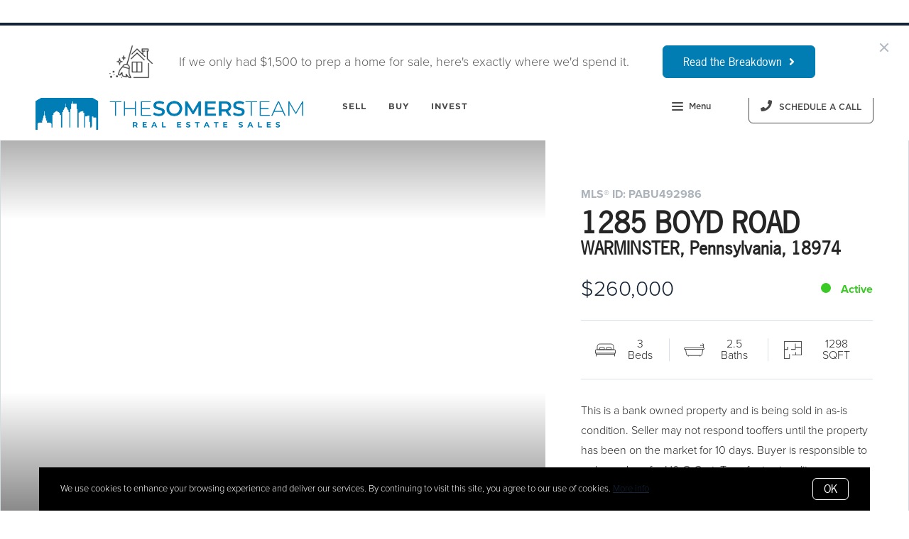

--- FILE ---
content_type: text/html;charset=UTF-8
request_url: https://www.thesomersteam.com/property/1285-boyd-road-warminster-pennsylvania-pabu492986
body_size: 27328
content:
<!DOCTYPE html> <html lang="en"> <head> <style data-system-styles>/*! normalize.css v8.0.0 | MIT License | github.com/necolas/normalize.css */html{line-height:1.15;-webkit-text-size-adjust:100%}body{margin:0}h1{font-size:2em;margin:.67em 0}hr{box-sizing:content-box;height:0;overflow:visible}pre{font-family:monospace,monospace;font-size:1em}a{background-color:rgba(0,0,0,0)}abbr[title]{border-bottom:none;text-decoration:underline;text-decoration:underline dotted}b,strong{font-weight:bolder}code,kbd,samp{font-family:monospace,monospace;font-size:1em}small{font-size:80%}sub,sup{font-size:75%;line-height:0;position:relative;vertical-align:baseline}sub{bottom:-0.25em}sup{top:-0.5em}img{border-style:none}button,input,optgroup,select,textarea{font-family:inherit;font-size:100%;line-height:1.15;margin:0}button,input{overflow:visible}button,select{text-transform:none}button,[type=button],[type=reset],[type=submit]{-webkit-appearance:button}button::-moz-focus-inner,[type=button]::-moz-focus-inner,[type=reset]::-moz-focus-inner,[type=submit]::-moz-focus-inner{border-style:none;padding:0}button:-moz-focusring,[type=button]:-moz-focusring,[type=reset]:-moz-focusring,[type=submit]:-moz-focusring{outline:1px dotted ButtonText}fieldset{padding:.35em .75em .625em}legend{box-sizing:border-box;color:inherit;display:table;max-width:100%;padding:0;white-space:normal}progress{vertical-align:baseline}textarea{overflow:auto}[type=checkbox],[type=radio]{box-sizing:border-box;padding:0}[type=number]::-webkit-inner-spin-button,[type=number]::-webkit-outer-spin-button{height:auto}[type=search]{-webkit-appearance:textfield;outline-offset:-2px}[type=search]::-webkit-search-decoration{-webkit-appearance:none}::-webkit-file-upload-button{-webkit-appearance:button;font:inherit}details{display:block}summary{display:list-item}template{display:none}[hidden]{display:none}*,*:before,*:after{box-sizing:border-box}html.fixed{width:100%;position:fixed;top:0;left:0}body{min-width:320px;font-size:16px;line-height:32px;-webkit-font-smoothing:antialiased}body,button,input,textarea{font-family:var(--secondary-font, "Source Sans Pro", sans-serif);color:#252525}body{font-family:var(--secondary-font, "Source Sans Pro", sans-serif);font-size:16px;-webkit-font-smoothing:antialiased}button:focus,button:active,input:focus,input:active,textarea:focus,textarea:active{outline:0}input{background-color:rgba(0,0,0,0)}img{max-width:100%}a{color:var(--primary-color)}h1,h2,h3,h4,h5,h6{margin-top:0;margin-bottom:20px}@media(min-width: 1px)and (max-width: 991px){h1,h2,h3,h4,h5,h6{word-break:break-word}}h1 b,h1 strong,h2 b,h2 strong,h3 b,h3 strong,h4 b,h4 strong,h5 b,h5 strong,h6 b,h6 strong{font-weight:700}h1{font-family:var(--h1-font, var(--primary-font, Roboto, sans-serif));font-size:var(--h1-font-size, 52px);font-weight:var(--h1-font-weight, 300);line-height:1.12}@media(min-width: 1px)and (max-width: 991px){h1{font-size:calc(var(--h1-font-size, 52px)*.8)}}h2{font-family:var(--h2-font, var(--primary-font, Roboto, sans-serif));font-size:var(--h2-font-size, 52px);font-weight:var(--h2-font-weight, 300);line-height:1.4}@media(min-width: 1px)and (max-width: 991px){h2{font-size:calc(var(--h2-font-size, 52px)*.8)}}h3{font-family:var(--h3-font, var(--primary-font, Roboto, sans-serif));font-size:var(--h3-font-size, 36px);font-weight:var(--h3-font-weight, 300);line-height:1.17}@media(min-width: 1px)and (max-width: 991px){h3{font-size:calc(var(--h3-font-size, 36px)*.8)}}h4{font-family:var(--h4-font, var(--primary-font, Roboto, sans-serif));font-size:var(--h4-font-size, 32px);font-weight:var(--h4-font-weight, 300);line-height:1.19}@media(min-width: 1px)and (max-width: 991px){h4{font-size:calc(var(--h4-font-size, 32px)*.9)}}h5{font-family:var(--h5-font, var(--primary-font, Roboto, sans-serif));font-size:var(--h5-font-size, 24px);font-weight:var(--h5-font-weight, 300);line-height:1.5}@media(min-width: 1px)and (max-width: 991px){h5{font-size:calc(var(--h5-font-size, 24px)*.9)}}h6{font-family:var(--h6-font, var(--primary-font, Roboto, sans-serif));font-size:var(--h6-font-size, 20px);font-weight:var(--h6-font-weight, 300);line-height:1.5}@media(min-width: 1px)and (max-width: 991px){h6{font-size:calc(var(--h6-font-size, 20px)*.9)}}p{font-family:var(--paragraph-font, var(--secondary-font, "Source Sans Pro", sans-serif));font-size:var(--paragraph-font-size, 16px);font-weight:var(--paragraph-font-weight, normal);line-height:1.85714286em;color:#6e7a87}@media(min-width: 1px)and (max-width: 991px){p{font-size:var(--paragraph-font-size-mobile, var(--paragraph-font-size, 16px))}}p:first-child{margin-top:0}p:last-child{margin-bottom:0}.hero-video-popup.active .overlay{background-color:#000}.hero-video-popup.active .video-wrapper{transform:translate3d(0, 0, 0);opacity:1}.hero-video-popup.active .close{transform:translate3d(0, 0, 0)}.hero-video-popup .overlay{width:100%;height:100%;position:fixed;z-index:100;left:0;top:0;background-color:rgba(0,0,0,0);transition:background-color 800ms ease-in-out}@media(min-width: 1px)and (max-width: 991px){.hero-video-popup .overlay{position:fixed;transition:background-color 250ms ease-in-out}}.hero-video-popup .popup{width:90vw;height:50.625vw;max-height:80vh;max-width:142.222vh;margin:auto;position:fixed;top:0;bottom:0;left:0;right:0;z-index:101}.hero-video-popup .video-wrapper{height:100%;transform:translate3d(0, 40px, 0);opacity:0;transition:transform 800ms cubic-bezier(0.77, 0, 0.175, 1),opacity 500ms ease-in-out}@media(min-width: 1px)and (max-width: 991px){.hero-video-popup .video-wrapper{transition:transform 250ms cubic-bezier(0.77, 0, 0.175, 1),opacity 250ms ease-in-out}}.hero-video-popup .video-wrapper iframe{width:100%;height:100%;position:absolute;left:0;top:0}.hero-video-popup .close{width:43px;height:43px;position:fixed;right:20px;top:20px;z-index:102;background-color:rgba(255,255,255,.2);border:1px solid rgba(255,255,255,.4);border-radius:50%;cursor:pointer;transform:translate3d(0, -150%, 0);transition:transform 350ms ease-in-out}.hero-video-popup .close:before,.hero-video-popup .close:after{content:" ";display:block;width:17px;height:3px;position:absolute;top:18px;left:12px;transform-origin:center center;background-color:#fff}.hero-video-popup .close:before{transform:rotate(45deg)}.hero-video-popup .close:after{transform:rotate(-45deg)}img.fr-dib{display:block;margin:5px auto;float:none;vertical-align:top}img.fr-fil{margin-left:0;text-align:left}img.fr-fir{margin-right:0;text-align:right}.floating-options{padding:5px 0;position:absolute;z-index:3;margin-top:1px;border-radius:3px;background-color:#fff;box-shadow:-6px 6px 10px rgba(0,0,0,.08),6px 6px 10px rgba(0,0,0,.08)}.floating-options .item{display:block;padding:3px 19px;color:#252525;text-decoration:none;cursor:pointer}.floating-options .item:hover{background-color:#f2f2f2}.floating-options.geosuggest .item{padding-left:30px;position:relative}.floating-options.geosuggest .item i{margin-right:5px}.lock-scroll{overflow:hidden}.curaytor-map{width:100%;height:500px}.page-wrapper{display:flex;flex-direction:column}.announcement-cta-bar{padding:22px 0;text-align:center}.announcement-cta-bar .texts{margin-right:32px;font-size:18px;line-height:20px;color:#59585b}@media(min-width: 1px)and (max-width: 991px){.announcement-cta-bar .texts{margin:0;margin-bottom:18px}}.button-secondary,.button{display:inline-block;min-height:60px;padding:0 30px;position:relative;font-family:var(--buttons-font, var(--primary-font, Roboto, sans-serif));font-size:var(--buttons-font-size, 16px);font-weight:var(--buttons-font-weight, 500);line-height:57px;text-align:center;color:var(--buttons-color, var(--primary-color));text-decoration:none;border-width:1px;border-style:solid;border-radius:var(--button-border-radius, 4px);cursor:pointer}@media(min-width: 1px)and (max-width: 991px){.button-secondary,.button{display:block;width:100%}}.button-secondary br,.button br{display:none}.loading.button-secondary .inside,.loading.button .inside{opacity:0}.loading.button-secondary .spinner,.loading.button .spinner{opacity:1}.button-secondary>i,.button>i,.button-secondary span>i,.button span>i{animation-duration:1s}.button-secondary>i:only-child,.button>i:only-child,.button-secondary span>i:only-child,.button span>i:only-child{padding:0;margin:0}.button-secondary>i:last-child,.button>i:last-child,.button-secondary span>i:last-child,.button span>i:last-child{margin-left:10px}.button-secondary>i:first-child,.button>i:first-child,.button-secondary span>i:first-child,.button span>i:first-child{margin-right:10px}.button-secondary .inside,.button .inside{line-height:57px;opacity:1;transition:opacity .15s}.button-secondary .spinner,.button .spinner{position:absolute;top:50%;right:0;left:0;margin-top:-9px;line-height:18px;text-align:center;opacity:0;transition:opacity .15s}.button-secondary .spinner .fas,.button .spinner .fas,.button-secondary .spinner .far,.button .spinner .far,.button-secondary .spinner .fal,.button .spinner .fal,.button-secondary .spinner .fab,.button .spinner .fab{transform-origin:center center;font-size:19px;line-height:19px}.button{border-color:var(--buttons-color, var(--primary-color));background-color:rgba(0,0,0,0);transition:opacity .2s}.button:hover{opacity:.8}.button-full{color:#fff;background-color:var(--buttons-color, var(--primary-color));transition:opacity .2s}.button-full:hover{opacity:.9}.button-secondary{border-color:rgba(var(--buttons-color-rgb, var(--primary-color-rgb)), 0.2);background-color:rgba(var(--buttons-color-rgb, var(--primary-color-rgb)), 0.1);transition:border-color .2s,background-color .2s}.button-secondary:hover{border-color:rgba(var(--buttons-color-rgb, var(--primary-color-rgb)), 0.5);background-color:rgba(var(--buttons-color-rgb, var(--primary-color-rgb)), 0.15)}.button-secondary:before{content:"";width:100%;height:100%;position:absolute;z-index:-1;top:0;left:0;border-radius:var(--button-border-radius, 4px);background-color:#fff}.announcement-bar{width:100%;position:absolute;left:0;top:0;transform:translate3d(0, 0, 0);margin-top:4px;z-index:1;opacity:1;transition:opacity 600ms ease-in-out,transform 800ms cubic-bezier(0.645, 0.045, 0.355, 1)}.announcement-bar .main{display:flex;align-items:center;justify-content:center}@media(min-width: 1px)and (max-width: 991px){.announcement-bar .main{display:block}}.announcement-bar .main.hide{display:none}.announcement-bar.active{transform:translate(0, 0)}.announcement-bar .media{width:103px;position:relative;margin-right:16px;border-radius:3px;overflow:hidden}@media(min-width: 1px)and (max-width: 991px){.announcement-bar .media{margin:0 auto 18px}}.announcement-bar .media:after{content:"";width:100%;height:100%;position:absolute;z-index:1;left:0;top:0}.announcement-bar .media .play svg{width:24px}.announcement-bar .button{height:auto;min-height:initial;min-width:140px;padding:11px 28px;margin-left:15px;background-color:var(--buttons-color, var(--primary-color));border-color:var(--buttons-color, var(--primary-color))}.announcement-bar .button,.announcement-bar .button .inside{line-height:normal}@media(min-width: 1px)and (max-width: 991px){.announcement-bar .button{margin:0}}.announcement-bar .texts{margin-right:32px;font-size:18px;line-height:20px;font-weight:500;color:#59585b}@media(min-width: 1px)and (max-width: 991px){.announcement-bar .texts{margin:12px 0;line-height:24px}}.announcement-bar.light .texts{color:#fff}.announcement-bar.light .button{background-color:#fff;border-color:#fff;color:var(--buttons-color, var(--primary-color))}.announcement-open-takeover{width:100%;height:100%;position:absolute;left:0;top:0;background-color:rgba(0,0,0,0);border:0;cursor:pointer}.announcement-media{position:relative;background-size:cover;background-position:center center}@media(min-width: 1025px){.announcement-media{background-position:center center !important}}.announcement-media .inner{padding-top:56.26%}.announcement-media iframe,.announcement-media video{width:100%;height:100%;position:absolute;left:0;top:0}.announcement-media video{opacity:.8}.announcement-media video.active{opacity:1}.announcement-media .play{position:absolute;z-index:5;left:50%;top:50%;transform:translate(-50%, -50%);background-color:rgba(0,0,0,0);border:none;cursor:pointer}.announcement-media .play svg{margin:0;width:90px}.announcement-media .play path{fill:#fff}.announcement-outer{position:fixed;z-index:100;overflow:hidden}.announcement-wrapper{width:100vw;height:92px;transition:height 500ms cubic-bezier(0.645, 0.045, 0.355, 1)}.announcement-wrapper:after{content:" ";display:block;width:100%;height:4px;position:absolute;top:0;left:0;border-top-style:solid;border-top-width:4px;border-color:inherit}.announcement-wrapper[data-takeover]{height:100vh}.announcement-wrapper[data-hide-takeover]{height:0}.announcement-background{width:100%;height:100vh;position:absolute;top:0;left:0;background-color:#fff}[data-takeover] .announcement-bar{transform:translate3d(0, -100%, 0);opacity:0}[data-takeover] .announcement-takeover .inner{visibility:visible;opacity:1}.announcement-close{position:absolute;top:15px;right:15px;width:40px;height:40px;border:0;border-radius:50%;background-color:#fff;opacity:.8;cursor:pointer;z-index:101}.announcement-close:before,.announcement-close:after{content:"";width:16px;height:2px;position:absolute;left:50%;top:50%;transform-origin:center center;background-color:#a0a8b5}.announcement-close:before{transform:translate(-50%, -50%) rotate(45deg)}.announcement-close:after{transform:translate(-50%, -50%) rotate(-45deg)}.scrollbar-visible .announcement-close{right:32px}.page-header{width:100%;height:51px;position:absolute;z-index:99;top:0;left:0;border-bottom:1px solid #e8e8e6;background-color:#fff;transition:background-color .4s}.page-header.fixed{position:fixed}.page-header.chime{border:none}.page-header.transparent{border-bottom:none;background-color:rgba(0,0,0,0)}@media(min-width: 1025px){.page-header.transparent.hover-effect:hover{background-color:#fff}}.page-header .container,.page-header .full-width-container,.page-header .header-content-wrapper{height:100%}.page-header .header-content-wrapper>div{height:100%}.page-header.transparent:not(.force-dark-logo) .hamburger .stripe{background-color:#fff}@media(min-width: 1025px){.page-header.transparent.hover-effect:not(.force-dark-logo):hover .page-header-logo .primary{display:block}.page-header.transparent.hover-effect:not(.force-dark-logo):hover .page-header-logo .alt{display:none}.page-header.transparent.hover-effect:not(.force-dark-logo):hover .menu-trigger .button.menu-ghost{background-color:rgba(37,37,37,.7)}.page-header.transparent.hover-effect:not(.force-dark-logo):hover .menu-trigger .button.menu-ghost:hover{background-color:var(--primary-color)}.page-header.transparent.hover-effect:not(.force-dark-logo):hover .main-menu .main-menu-item{color:#484848}.page-header.transparent.hover-effect:not(.force-dark-logo):hover .page-header-centered-with-cta .menu-trigger .button.menu-ghost,.page-header.transparent.hover-effect:not(.force-dark-logo):hover .page-header-centered-menu .menu-trigger .button.menu-ghost{color:#252525;background-color:rgba(0,0,0,0)}.page-header.transparent.hover-effect:not(.force-dark-logo):hover .page-header-centered-with-cta .menu-trigger .button.menu-ghost:hover,.page-header.transparent.hover-effect:not(.force-dark-logo):hover .page-header-centered-menu .menu-trigger .button.menu-ghost:hover{background-color:rgba(0,0,0,0)}.page-header.transparent.hover-effect:not(.force-dark-logo):hover .page-header-centered-with-cta .menu-trigger .hamburger .stripe,.page-header.transparent.hover-effect:not(.force-dark-logo):hover .page-header-centered-menu .menu-trigger .hamburger .stripe{background-color:#252525}}.page-header.transparent.hover-effect.force-dark-logo:hover .menu-trigger .button.menu-ghost{color:#fff;background-color:rgba(37,37,37,.7)}.page-header.transparent.hover-effect.force-dark-logo:hover .menu-trigger .button.menu-ghost:hover{background-color:var(--primary-color)}.page-header.transparent.hover-effect.force-dark-logo:hover .menu-trigger .hamburger .stripe{background-color:#fff}.page-header.transparent.hover-effect.force-dark-logo:hover .page-header-centered-with-cta .menu-trigger .button.menu-ghost,.page-header.transparent.hover-effect.force-dark-logo:hover .page-header-centered-menu .menu-trigger .button.menu-ghost{color:#252525;background-color:rgba(0,0,0,0)}.page-header.transparent.hover-effect.force-dark-logo:hover .page-header-centered-with-cta .menu-trigger .button.menu-ghost:hover,.page-header.transparent.hover-effect.force-dark-logo:hover .page-header-centered-menu .menu-trigger .button.menu-ghost:hover{background-color:rgba(0,0,0,0)}.page-header.transparent.hover-effect.force-dark-logo:hover .page-header-centered-with-cta .menu-trigger .hamburger .stripe,.page-header.transparent.hover-effect.force-dark-logo:hover .page-header-centered-menu .menu-trigger .hamburger .stripe{background-color:#252525}@font-face{font-family:"Gotham";font-weight:normal;font-style:normal;src:url("/assets/fonts/Gotham-Medium.otf") format("opentype")}@font-face{font-family:"Gotham";font-weight:normal;font-style:italic;src:url("/assets/fonts/Gotham-MediumItalic.otf") format("opentype")}@font-face{font-family:"Gotham";font-weight:bold;font-style:normal;src:url("/assets/fonts/Gotham-Bold.ttf") format("ttf"),url("/assets/fonts/Gotham-Bold_0.otf") format("opentype")}@font-face{font-family:"Gotham";font-weight:bold;font-style:italic;src:url("/assets/fonts/Gotham-BoldItalic.otf") format("opentype")}.page-header-chime{display:flex;align-items:center;justify-content:space-between}.page-header-chime .left{display:flex;align-items:stretch;font-family:"Gotham"}@media(min-width: 1px)and (max-width: 991px){.page-header-chime .left{justify-content:space-between;width:100%}}.page-header-chime .logo-wrapper{display:block;flex-shrink:0;min-height:40px;margin:25px 40px 25px 35px;font-size:40px}@media(min-width: 1px)and (max-width: 1440px){.page-header-chime .logo-wrapper{min-height:30px;margin:15px 30px 15px 35px;font-size:30px}}@media(min-width: 1px)and (max-width: 991px){.page-header-chime .logo-wrapper{margin:13px 30px 13px 5px;font-size:24px}}.page-header-chime .logo-wrapper img{width:auto;height:2.2em}.page-header-chime .page-header-logo{height:unset;padding:0}@media(min-width: 1px)and (max-width: 991px){.page-header-chime .main-menu{display:flex;align-items:center;padding-right:2px;position:static}}@media(min-width: 1px)and (max-width: 991px){.page-header-chime .main-menu .hamburger{width:21px;position:static;transform:none}}@media(min-width: 1px)and (max-width: 991px){.page-header-chime .main-menu .stripe{margin-top:3px}}.page-header-chime .main-menu .main-menu-items li{display:flex;align-items:center;height:100%;position:relative}.page-header-chime .main-menu .main-menu-items li,.page-header-chime .main-menu .main-menu-items li:first-child{margin:0 0 0 50px}@media(min-width: 1px)and (max-width: 1440px){.page-header-chime .main-menu .main-menu-items li,.page-header-chime .main-menu .main-menu-items li:first-child{margin:0 0 0 30px}}@media(min-width: 1px)and (max-width: 1280px){.page-header-chime .main-menu .main-menu-items li,.page-header-chime .main-menu .main-menu-items li:first-child{margin:0 0 0 20px}}.page-header-chime .main-menu .main-menu-items .main-menu-item{padding:20px 0;position:static;margin:0 5px;font-family:"Gotham";font-size:16px;font-weight:bold;text-decoration:none;letter-spacing:1.1px;text-transform:uppercase;opacity:1}@media(min-width: 1px)and (max-width: 1440px){.page-header-chime .main-menu .main-menu-items .main-menu-item{font-size:12px}}.page-header-chime .main-menu .main-menu-items .main-menu-item:after{height:4px;bottom:0}.page-header-chime .main-menu,.page-header-chime .menu-items-wrapper,.page-header-chime .items-wrapper,.page-header-chime .main-menu-items{height:100%}.page-header-chime .ctas{display:flex;align-items:center;padding-right:35px}@media(min-width: 1px)and (max-width: 991px){.page-header-chime .ctas{display:none}}.page-header-chime .header-ctas{margin-left:43px}.page-header-chime .header-ctas .button{padding:18px 20px;font-family:"Gotham";text-transform:uppercase;border:1px solid #fff;border-radius:6px;background-color:rgba(0,0,0,0)}@media(min-width: 1px)and (max-width: 1440px){.page-header-chime .header-ctas .button{padding:14px 16px}}.page-header-chime .header-ctas .button .label{font-size:16px}@media(min-width: 1px)and (max-width: 1440px){.page-header-chime .header-ctas .button .label{font-size:12px}}.page-header-chime .menu-trigger a{display:flex;align-items:center;padding:15px 10px;font-family:"Gotham";font-size:16px;background-color:rgba(0,0,0,0)}@media(min-width: 1px)and (max-width: 1440px){.page-header-chime .menu-trigger a{font-size:12px}}.page-header.chime:not(.transparent) .page-header-chime .header-ctas .button{color:#484848;border:1px solid #484848}.page-header.chime:not(.transparent) .page-header-chime .menu-trigger a{color:#484848}.page-header.chime:not(.transparent) .page-header-chime .menu-trigger a .stripe{background-color:#484848}.page-header.chime.transparent .page-header-chime .page-header-logo .primary,.page-header.chime.transparent .page-header-chime .page-header-logo .mobile{display:none}.page-header.chime.transparent .page-header-chime .page-header-logo .alt{display:block}@media(min-width: 1px)and (max-width: 991px){.page-header.chime.transparent .page-header-chime .page-header-logo .alt{display:none}}@media(min-width: 1px)and (max-width: 991px){.page-header.chime.transparent .page-header-chime .page-header-logo .mobile-alt{display:block}}.page-header.chime.hover-effect:hover .page-header-chime .header-ctas .button{color:#484848;border:1px solid #484848}.page-header-logo{height:100%;padding:8px}.page-header-logo img{display:block;max-height:100%}@media(min-width: 1px)and (max-width: 991px){.page-header-logo .primary{display:none}}.page-header-logo .mobile{display:none}@media(min-width: 1px)and (max-width: 991px){.page-header-logo .mobile{display:block}}.page-header-logo .alt{display:none}.page-header-logo .mobile-alt{display:none}@media(min-width: 1px)and (max-width: 991px){.main-menu{width:100%;height:100%;position:absolute;top:0;left:0}}.main-menu .hamburger{display:none}@media(min-width: 1px)and (max-width: 991px){.main-menu .hamburger{display:inline-block;position:absolute;z-index:1;top:50%;left:16px;transform:translate(0, -50%)}}.main-menu .menu-items-wrapper{display:flex;align-items:center}.main-menu .items-wrapper{float:left;transition:opacity .4s}@media(min-width: 1px)and (max-width: 991px){.main-menu .items-wrapper{display:none}}.main-menu .items-wrapper-mobile-only{display:none}@media(min-width: 1px)and (max-width: 991px){.main-menu .items-wrapper-mobile-only{display:block}}.main-menu .items-title{display:none;font-size:13px;font-weight:bold;line-height:19px;color:#b7c3cf;text-transform:uppercase}@media(min-width: 1px)and (max-width: 991px){.main-menu .items-title{display:block;padding:0 16px}}.main-menu .main-menu-items{padding:0;margin:0;line-height:1.125;list-style-type:none}.main-menu .main-menu-items:before,.main-menu .main-menu-items:after{content:"";display:table}.main-menu .main-menu-items:after{clear:both}@media(min-width: 1px)and (max-width: 991px){.main-menu .main-menu-items{display:block;width:100%;padding:0 16px;margin-top:12px;font-size:20px;line-height:44px}}.main-menu .main-menu-items a{font-family:var(--navigation-font);font-size:var(--navigation-font-size);font-weight:var(--navigation-font-weight)}.force-dark-logo .main-menu .main-menu-items a{color:#252525}.main-menu .main-menu-items li{float:left;margin-left:22px}@media(min-width: 1px)and (max-width: 991px){.main-menu .main-menu-items li{float:none;margin-left:0}}.main-menu .main-menu-items li:first-child{margin-left:0}.main-menu .main-menu-item{display:block;padding:16px 7px;position:relative;font-size:13px;line-height:18px;color:#252525;text-decoration:none;text-transform:uppercase;opacity:.7}@media(min-width: 1025px){.main-menu .main-menu-item{color:#484848;text-decoration:none}}@media(min-width: 1px)and (max-width: 991px){.main-menu .main-menu-item{display:block;padding:0 0 0 2px;font-size:18px;line-height:40px;color:#666a71;text-transform:none;opacity:1}}.main-menu .main-menu-item:after{content:" ";display:block;height:1px;position:absolute;right:0;bottom:5px;left:0;background-color:rgba(0,0,0,0);transition:background 150ms ease-in-out}.main-menu .main-menu-item.active,.main-menu .main-menu-item:hover{opacity:1}.main-menu .main-menu-item.active:after,.main-menu .main-menu-item:hover:after{background-color:currentColor}.main-menu .menu-trigger{float:left;margin-left:22px}@media(min-width: 1px)and (max-width: 991px){.main-menu .menu-trigger{display:none}}.main-menu .menu-trigger .hamburger{display:inline-block}.transparent .main-menu-item{color:#fff}@media(min-width: 1px)and (max-width: 991px){.transparent .main-menu-item{color:#252525}}.hamburger{display:inline-block;width:16px;cursor:pointer}@media(min-width: 1px)and (max-width: 991px){.hamburger{width:18px}}.hamburger .stripe{display:block;height:2px;margin-top:3px;background-color:#000;border-radius:10px;transition:opacity .2s,transform .2s,background-color .1s}@media(min-width: 1px)and (max-width: 991px){.hamburger .stripe{margin-top:4px;border-radius:0}}.hamburger .stripe:first-child{margin-top:0}.hamburger.active{composes:Hamburger}.hamburger.active .stripe:nth-child(1){transform:rotate(45deg) translate(3px, 4px)}@media(min-width: 1px)and (max-width: 991px){.hamburger.active .stripe:nth-child(1){transform:rotate(45deg) translate(3px, 4px)}}.hamburger.active .stripe:nth-child(2){opacity:0}.hamburger.active .stripe:nth-child(3){transform:rotate(-45deg) translate(3px, -4px)}@media(min-width: 1px)and (max-width: 991px){.hamburger.active .stripe:nth-child(3){transform:rotate(-45deg) translate(4px, -6px)}}.menu-trigger .button{height:auto;min-height:0;padding:13px 30px;font-family:var(--navigation-font);font-size:var(--navigation-font-size);font-weight:var(--navigation-font-weight);line-height:1em;border:none}.menu-trigger .button.menu-ghost{opacity:1;transition:background-color 300ms ease}.menu-trigger .button.menu-ghost:not(:hover){background-color:rgba(0,0,0,0)}.menu-trigger .hamburger{display:inline-block;top:1px;margin-right:8px}@media(min-width: 1px)and (max-width: 991px){.menu-trigger .hamburger{margin:0}}.menu-trigger .stripe{background-color:#fff}.header-ctas .button{height:auto;min-height:0;padding:13px 30px;margin-left:20px;font-size:16px;line-height:16px;border:none}@media(min-width: 1px)and (max-width: 991px){.header-ctas .button{display:block;width:100%;padding-right:15px;padding-left:15px;margin-top:15px;margin-left:0;text-align:center}}.header-ctas .button:first-child{margin-left:0}@media(min-width: 1px)and (max-width: 991px){.header-ctas .button:first-child{margin-top:0}}.header-ctas .button .inside{line-height:16px}.header-ctas .button .label{font-size:16px;line-height:16px}@media(min-width: 1px)and (max-width: 991px){.header-ctas .button .label{display:none}}@media(min-width: 1px)and (max-width: 991px){.header-ctas .button .fas,.header-ctas .button .far,.header-ctas .button .fal,.header-ctas .button .fab{margin:0}}[data-fade-effect]{opacity:0}.container,.full-width-container{width:100%;max-width:1170px;padding:0 15px;margin:0 auto}@media(min-width: 1px)and (max-width: 991px){.container,.full-width-container{padding:0 15px !important}}.full-width-container{max-width:none}.overlay-menu-wrapper{width:100vw;height:100vh;position:fixed;z-index:0;top:0;left:0;visibility:hidden;transition:all .4s cubic-bezier(0.645, 0.045, 0.355, 1)}.overlay-menu-wrapper.active{z-index:9999999999;visibility:visible}.overlay-menu-wrapper.active .overlay-menu-background{opacity:.45}.overlay-menu-wrapper.active .overlay-menu-content{right:-23px}@media(min-width: 1px)and (max-width: 767px){.overlay-menu-wrapper.active .overlay-menu-content{right:0}}.overlay-menu-wrapper.active .overlay-menu-content .btn-close{opacity:1}.overlay-menu-wrapper.active .overlay-menu-content .close-icon:before{transform:rotate(45deg)}.overlay-menu-wrapper.active .overlay-menu-content .close-icon:after{transform:rotate(-45deg)}.overlay-menu-wrapper .overlay-menu-background{width:100%;height:100%;position:absolute;z-index:0;top:0;left:0;background-color:#000;opacity:0;transition:opacity .4s cubic-bezier(0.645, 0.045, 0.355, 1)}.overlay-menu-wrapper .overlay-menu-content{width:551px;height:100%;padding:70px 55px 48px 32px;position:absolute;z-index:1;top:0;right:-551px;background-color:var(--menu-color, #fff);overflow-y:scroll;transition:right .4s cubic-bezier(0.645, 0.045, 0.355, 1)}@media(min-width: 1px)and (max-width: 767px){.overlay-menu-wrapper .overlay-menu-content{width:100%;padding:75px 20px;right:-100%}}.overlay-menu-wrapper .overlay-menu-content .btn-close{position:fixed;top:20px;right:56px;opacity:0;transition:opacity .25s}@media(min-width: 1px)and (max-width: 767px){.overlay-menu-wrapper .overlay-menu-content .btn-close{top:17px;right:16px}}.overlay-menu-wrapper .overlay-menu-content .close-icon:before,.overlay-menu-wrapper .overlay-menu-content .close-icon:after{transition:transform .25s}.overlay-menu-wrapper .overlay-menu-content .close-icon:before{transform:rotate(0)}.overlay-menu-wrapper .overlay-menu-content .close-icon:after{transform:rotate(0)}.overlay-menu-wrapper .links-wrapper,.overlay-menu-wrapper .menu-blog-posts{margin-bottom:20px;border-bottom:1px solid #ebeef2}@media(min-width: 1px)and (max-width: 767px){.overlay-menu-wrapper .links-wrapper,.overlay-menu-wrapper .menu-blog-posts{padding-bottom:25px;margin-bottom:40px}}.overlay-menu-wrapper .subsection-title,.overlay-menu-wrapper .menu-links-group-title{font-family:Roboto,sans-serif;font-size:12px;font-weight:500;line-height:32px;color:var(--primary-color);letter-spacing:2.3px;text-transform:uppercase}.overlay-menu-wrapper+#page-wrapper,.overlay-menu-wrapper+#page-wrapper+.page-footer{transform:none;transition:transform .4s cubic-bezier(0.645, 0.045, 0.355, 1)}body.overlay-menu-active #page .main-menu .items-wrapper{opacity:0}@media(min-width: 1px)and (max-width: 991px){body.overlay-menu-active #page .main-menu .items-wrapper{opacity:1}}body.overlay-menu-active #page #page-wrapper,body.overlay-menu-active #page .page-footer{transform:translateX(-192.85px)}@media(min-width: 1px)and (max-width: 767px){body.overlay-menu-active #page #page-wrapper,body.overlay-menu-active #page .page-footer{transform:none}}body.overlay-menu-active.scrollbar-visible .page-header,body.overlay-menu-active.scrollbar-visible #page{width:calc(100% - 15px)}.overlay-menu-content .btn-close{width:110px;height:48px;padding-right:35px;position:absolute;font-family:Roboto,sans-serif;font-size:18px;font-weight:500;line-height:48px;color:#808d98;border:none;border-radius:4px;background-color:rgba(0,0,0,0);cursor:pointer;transition:background-color .2s}.overlay-menu-content .btn-close:hover{background-color:#f3f4f5}.overlay-menu-content .close-icon{width:18px;height:18px;position:absolute;top:10px;right:12px}.overlay-menu-content .close-icon:before,.overlay-menu-content .close-icon:after{content:"";display:block;width:18px;height:2px;position:absolute;top:14px;right:7px;transform-origin:center center;background-color:#9d9d9d}.overlay-menu-content .close-icon:before{transform:rotate(45deg)}.overlay-menu-content .close-icon:after{transform:rotate(-45deg)}.overlay-menu-content .menu-links{padding:0;margin:0;list-style-type:none}.overlay-menu-content .menu-links li{padding-bottom:13px}@media(min-width: 1px)and (max-width: 767px){.overlay-menu-content .menu-links li{padding-bottom:15px}}.overlay-menu-content .menu-links-group .menu-links-group-title{margin-top:15px;margin-bottom:5px}.overlay-menu-content .menu-link{position:relative;font-size:var(--navigation-font-size, 24px);font-weight:var(--navigation-font-weight, 400);line-height:calc(var(--navigation-font-size, 24px)*1.7);color:var(--menu-font-color, #404040);text-decoration:none;transition:all .2s}@media(min-width: 1px)and (max-width: 767px){.overlay-menu-content .menu-link{font-size:20px;line-height:32px}}.overlay-menu-content .menu-link:after{content:"";width:0;height:1px;position:absolute;bottom:0;left:0;background-color:var(--primary-color, #404040);transition:width .2s}.overlay-menu-content .menu-link:hover{color:var(--primary-color, #404040)}@media(min-width: 1px)and (max-width: 767px){.overlay-menu-content .menu-link:hover{color:currentColor}}.overlay-menu-content .menu-link:hover:after{width:100%}.overlay-menu-content .contact-details .subsection-title{margin-bottom:10px}.overlay-menu-content .contact-details a,.overlay-menu-content .contact-details address{display:block;padding:5px 0;font-family:Roboto,sans-serif;font-size:14px;font-style:normal;line-height:20px;color:var(--menu-font-color, #404040);text-decoration:none}.overlay-menu-content .contact-details a{transition:color .2s}.overlay-menu-content .contact-details a:hover{color:var(--primary-color, currentColor)}.overlay-menu-content .socials{padding:10px 0;margin:0;list-style-type:none}.overlay-menu-content .socials li{display:inline-block;padding-right:16px}.overlay-menu-content .socials li a{color:#404040}.pretty-link-wrapper .content__pretty-link{display:flex;padding:30px;border:1px solid #d8dfe6}@media(min-width: 1px)and (max-width: 991px){.pretty-link-wrapper .content__pretty-link{display:block}}.pretty-link-wrapper .content__pretty-link-img{flex:0 0 260px;margin-right:30px}@media(min-width: 1px)and (max-width: 991px){.pretty-link-wrapper .content__pretty-link-img{margin-right:0;margin-bottom:20px;text-align:center}}.pretty-link-wrapper .content__pretty-link-img img{display:inline-block;max-width:100%;vertical-align:top}.pretty-link-wrapper .content__pretty-link-content h3{margin:0 0 8px;font-size:36px;font-weight:700}@media(min-width: 1px)and (max-width: 991px){.pretty-link-wrapper .content__pretty-link-content h3{font-size:29px}}.pretty-link-wrapper .content__pretty-link-content h3 a{color:#252525;text-decoration:none}.pretty-link-wrapper .content__pretty-link-content p{margin-bottom:8px;font-size:15px;line-height:26px}.pretty-link-wrapper .content__pretty-link-content p:last-child{margin-bottom:0}.pretty-link-wrapper .content__pretty-link-content p a{display:inline-block;padding:2px 10px 2px 0;font-size:14px;font-weight:700;line-height:20px;text-decoration:none;text-transform:uppercase}a.big-button,a.small-button{display:inline-block;padding:16px 32px;position:relative;font-family:var(--buttons-font, var(--primary-font, Roboto, sans-serif));font-size:var(--buttons-font-size, 16px);font-weight:var(--buttons-font-weight, 500);line-height:var(--buttons-font-size, 16px);text-align:center;color:#fff;text-decoration:none;border:2px solid var(--buttons-color, var(--primary-color));border-radius:4px;background-color:var(--buttons-color, var(--primary-color));cursor:pointer;transition:opacity .2s}a.big-button:hover,a.small-button:hover{opacity:.8}a.small-button{padding:10px 20px}a.ghost-button{display:inline-block;padding:10px 20px;margin:0 3px;font-size:16px;line-height:24px;color:var(--buttons-color, var(--primary-color));text-decoration:none;border-radius:6px;background-color:rgba(0,0,0,0);cursor:pointer;transition:all .2s}a.ghost-button:hover{box-shadow:0 3px 6px 0 rgba(0,0,0,.15),inset 0 1px 1px 0 rgba(0,0,0,.05)}a.ghost-button:focus{background-color:rgba(var(--buttonsColorRgb, var(--primaryColorRgb)), 0.05);box-shadow:none}a.ghost-button:disabled{color:#a4a4a4;opacity:.4}.page-block-property-hero .full-width-container{padding:0 !important}.property-hero{display:flex;flex-flow:row wrap;width:1450px;max-width:100%;margin:0 auto;border:1px solid #d3dce2;border-top:0;overflow:hidden}@media(min-width: 1px)and (max-width: 767px){.property-hero{border:0}}.property-hero .gallery-wrapper{width:60%}@media(max-width: 1225px){.property-hero .gallery-wrapper{width:100%}}.property-hero .property-hero-content{width:40%}@media(max-width: 1225px){.property-hero .property-hero-content{width:100%}}.property-hero+.listing-signature{width:1450px;max-width:100%;padding-top:45px;margin:0 auto;text-align:center}.image-gallery-grid-with-view-more{display:flex;flex-wrap:wrap}.image-gallery-grid-with-view-more .single-image{flex:1 1 33.33333%;max-width:33.33333%;position:relative;overflow:hidden}.image-gallery-grid-with-view-more .single-image:first-child{flex:1 1 100%;max-width:100%}.image-gallery-grid-with-view-more .single-image:first-child:after{content:"";pointer-events:none;display:block;width:100%;height:100%;position:absolute;top:0;left:0;background:linear-gradient(to bottom, rgba(0, 0, 0, 0.5) 0%, rgba(0, 0, 0, 0) 30%, rgba(0, 0, 0, 0) 70%, rgba(0, 0, 0, 0.5) 100%)}.image-gallery-grid-with-view-more .single-image:first-child .single-image-inner{padding-top:79%}@media(max-width: 1223px){.image-gallery-grid-with-view-more .single-image:first-child .single-image-inner{padding-top:55%}}@media(min-width: 1px)and (max-width: 767px){.image-gallery-grid-with-view-more .single-image:first-child .single-image-inner{padding-top:130%}}.image-gallery-grid-with-view-more .single-image:first-child .single-image-info{display:none}@media(min-width: 1px)and (max-width: 767px){.image-gallery-grid-with-view-more .single-image:first-child .single-image-info{display:flex}}@media(min-width: 1px)and (max-width: 767px){.image-gallery-grid-with-view-more .single-image:nth-child(n+2){display:none}}.image-gallery-grid-with-view-more .single-image:nth-child(n+5){display:none}.image-gallery-grid-with-view-more .single-image:hover .single-image-inner{transform:scale(1.2)}.image-gallery-grid-with-view-more .single-image img{display:none}.image-gallery-grid-with-view-more .single-image-inner{padding-top:61%;transform:scale(1);background-position:center;background-size:cover;transition:transform 800ms ease}.image-gallery-grid-with-view-more .single-image-info{display:flex;flex-flow:column wrap;align-items:center;justify-content:center;width:100%;height:100%;position:absolute;top:0;left:0;line-height:1em;color:#fff;background-color:rgba(0,0,0,.63)}.image-gallery-grid-with-view-more .single-image-info svg{margin-bottom:15px}.image-gallery-grid-with-view-more .single-image-info g{fill:#fff}.property-hero-content{padding:130px 50px 50px}@media(max-width: 1223px){.property-hero-content{padding:50px}}@media(min-width: 1px)and (max-width: 767px){.property-hero-content{padding:15px 15px 40px}}.property-hero-content .property-top-wrapper{display:flex;flex-wrap:wrap}.property-hero-content .property-mls-id-wrapper{color:#abb2ba;font-weight:bold}.property-hero-content .property-title-wrapper{width:100%;margin-bottom:30px}@media(min-width: 1px)and (max-width: 767px){.property-hero-content .property-title-wrapper{text-align:center}}.property-hero-content .property-title-wrapper h1{margin-bottom:0;font-size:40px;line-height:1.2em}@media(min-width: 1px)and (max-width: 767px){.property-hero-content .property-title-wrapper h1{font-size:24px}}.property-hero-content .property-title-wrapper h3{margin:0;font-size:24px;line-height:1em}.property-hero-content .property-price{display:block;width:calc(100% - 100px);margin-bottom:.9em;font-size:30px;color:var(--primary-color)}@media(min-width: 1px)and (max-width: 767px){.property-hero-content .property-price{width:100%;text-align:center}}.property-hero-content .property-status{display:block;width:100px;font-size:16px;font-weight:bold;text-align:right;text-transform:capitalize}@media(min-width: 1px)and (max-width: 767px){.property-hero-content .property-status{width:100%;order:-1;margin-bottom:10px;text-align:center}}.property-hero-content .property-status:before{content:"";display:inline-block;width:14px;height:14px;margin-right:10px;border-radius:50%;background-color:#000}.property-hero-content .property-status-active{color:#39ca25}.property-hero-content .property-status-active:before{background-color:#39ca25}.property-hero-content .property-status-closed{color:#e84434}.property-hero-content .property-status-closed:before{background-color:#e84434}.property-hero-content .property-meta{display:flex;flex-flow:row nowrap;align-items:center;justify-content:center;padding:25px 0;margin:0 0 30px;text-align:center;list-style:none;border:1px solid #d8dfe6;border-right-width:0;border-left-width:0}@media(min-width: 1px)and (max-width: 767px){.property-hero-content .property-meta{padding:15px 0}}.property-hero-content .property-meta li{display:flex;flex-flow:row nowrap;align-items:center;justify-content:center;padding:0 20px;font-size:16px;line-height:1em}@media(min-width: 1px)and (max-width: 767px){.property-hero-content .property-meta li{flex-flow:column wrap;width:100%;padding:0 7px}}.property-hero-content .property-meta li:not(:last-child){border-right:1px solid #d8dfe6}.property-hero-content .property-meta li i{display:inline-block;max-width:35px;margin-right:15px}@media(min-width: 1px)and (max-width: 767px){.property-hero-content .property-meta li i{display:block;margin-right:0;margin-bottom:8px}}.property-hero-content .property-meta li i svg{display:block;max-width:100%;max-height:25px}.property-hero-content .property-meta li span{display:inline-block;line-height:1em}@media(min-width: 1px)and (max-width: 767px){.property-hero-content .property-meta li span{display:block}}.property-hero-content .property-description{display:block;font-size:16px;line-height:1.8em;overflow:hidden;transition:max-height 300ms ease}.property-hero-content .property-description:not(.active){max-height:9em !important}@media(min-width: 1px)and (max-width: 767px){.property-hero-content .property-description:not(.active){max-height:5em !important}}.property-hero-content .property-description p{margin:0;font-size:inherit;line-height:inherit}.property-hero-content .property-read-more{display:block;margin-top:15px;cursor:pointer}.property-hero-content .property-read-more.active:before{transform:rotate(135deg);vertical-align:0}.property-hero-content .property-read-more:before{content:"";display:inline-block;width:8px;height:8px;transform:rotate(-45deg);margin-right:8px;vertical-align:4px;border:2px solid #212b36;border-width:0 0 2px 2px;transition:all 300ms ease}.property-hero-content .property-button-wrapper{margin-top:50px;text-align:center}@media(min-width: 1px)and (max-width: 767px){.property-hero-content .property-button-wrapper{margin-top:10px}}@media(min-width: 1px)and (max-width: 767px){.property-hero-content .property-button-wrapper .button{width:100%}}.listing-signature p{display:flex;flex-flow:row wrap;align-items:center;justify-content:center}.listing-signature img{margin-right:8px}.listing-signature listing-signature{text-align:center}.listing-signature listing-signature.align-left{text-align:left}.listing-signature listing-signature.align-right{text-align:right}.page-block-list{padding:30px 0;position:relative;overflow-x:hidden}@media(min-width: 1px)and (max-width: 991px){.page-block-list{padding:30px 0 !important}}.page-block-list .container,.page-block-list .full-width-container{position:relative;z-index:1}.page-block-list .container{max-width:1170px;padding:0 15px}.list-block-inside .list{display:flex;flex-wrap:wrap;align-items:flex-end;padding:0;margin:0;list-style-type:none}@media(min-width: 1px)and (max-width: 991px){.list-block-inside .list{display:block}}.list-block-inside .list li{width:50%}@media(min-width: 1px)and (max-width: 991px){.list-block-inside .list li{width:100%}}.list-block-inside .list li:nth-child(odd){padding-right:30px}@media(min-width: 1px)and (max-width: 991px){.list-block-inside .list li:nth-child(odd){padding-right:0}}.list-block-inside .list li:nth-child(even){padding-left:30px}@media(min-width: 1px)and (max-width: 991px){.list-block-inside .list li:nth-child(even){padding-left:0}}.list-block-inside .inner{display:flex;flex-flow:row nowrap;justify-content:space-between;padding:10px 0;border-bottom:1px solid #d8dfe6}.list-block-inside .item-title{min-width:40%;padding-right:5px}.list-block-inside .item-value{flex:1 0 100px;padding-left:5px;font-weight:600;text-align:right}.page-block-basic-text{padding:85px 0 80px;position:relative}@media(min-width: 1px)and (max-width: 991px){.page-block-basic-text{padding:50px 0 40px !important}}.page-block-basic-text .container{max-width:1170px;padding:0 15px;position:relative;z-index:1}.page-block-basic-text .full-width-container{position:relative}.rich-text img{max-width:100%}.rich-text img.full-width{width:100vw;max-width:none;position:relative;left:50%;transform:translate(-50%)}.rich-text img.fr-fil{max-width:calc(100% - 10px);float:left;margin:10px 10px 10px 0}.rich-text blockquote{padding:0 5px;margin-right:0;margin-left:0;color:var(--primary-color);border-left:2px solid var(--primary-color)}.rich-text ul,.rich-text ol{font-size:16px;line-height:32px}.rich-text .video{padding-top:56.25%;position:relative;margin-right:0;margin-left:0}.rich-text .video iframe{width:100%;height:100%;position:absolute;top:0;left:0}.rich-text p.button{padding:0;border:none}.rich-text .pasted-url{max-width:740px;margin:30px auto 0;box-shadow:0 0 8px rgba(5,6,6,.06)}.rich-text .pasted-url h3{margin:0;font-size:25px;font-weight:bold;line-height:27px}.rich-text .pasted-url h3 a{color:#252525;text-decoration:none}.rich-text .pasted-url h3 a:hover{color:var(--primary-color)}.rich-text .pasted-url p{margin:15px 0;font-size:21px;line-height:25px}.rich-text .pasted-url .row{display:flex}.rich-text .pasted-url .txt{flex-grow:1;padding:20px 30px}.rich-text .pasted-url .img-cell{flex-shrink:0;width:30%}.rich-text .pasted-url .img-cell a{display:block;padding-top:100%;background-position:center center;background-size:cover}.rich-text .pasted-url .img-cell a:hover{opacity:.9}.rich-text .pasted-url .button a{display:inline-block;padding:10px 20px;font-size:17px;font-weight:600;line-height:25px;color:#fff;text-decoration:none;letter-spacing:3px;text-transform:uppercase;border-radius:var(--button-border-radius);background-color:var(--primary-color)}.rich-text .pasted-url .button a:hover{opacity:.9}.rich-text .big-button,.rich-text .small-button{display:inline-block;font-size:16px;color:#fff;text-decoration:none;border-radius:var(--button-border-radius);background-color:var(--buttons-color, var(--primary-color));transition:opacity 300ms ease-in-out}.rich-text .big-button:hover,.rich-text .small-button:hover{opacity:.9}.page-block-embed{padding:50px 0}@media(min-width: 1px)and (max-width: 991px){.page-block-embed{padding:50px 0 !important}}@media(min-width: 1px)and (max-width: 991px){.page-block-embed .container{padding:0 !important}}.page-block-embed .full-width-container{padding:0}.page-block-embed .inner,.page-block-embed .inner *{max-width:100%}.page-block-embed .embed-code{display:flex;justify-content:center}.page-block-cta p{font-size:20px;line-height:1.5em}.page-block-cta{padding:100px 0;position:relative}@media(min-width: 1px)and (max-width: 991px){.page-block-cta{padding:50px 0 !important}}.page-block-cta .container{position:relative}.page-block-cta .content-wrapper{opacity:1;visibility:visible;transition:opacity .2s,visibility .2s}.page-block-cta .content-wrapper.hide{opacity:0;visibility:hidden}.page-block-cta .circle-check-image{transform-origin:center center;transform:scale(0);transition:transform .3s cubic-bezier(0.175, 0.885, 0.32, 1.275) .4s}.page-block-cta .confirmation-showing .confirmation-page{opacity:1;visibility:visible}.page-block-cta .confirmation-showing .circle-check-image{transform:scale(1)}.page-block-cta .circle-check-image{width:65px;margin:0 auto 15px}.page-block-cta .circle-check-image svg{width:65px;height:auto}.page-block-listing-cta{background-color:#fafafa}.page-block-listing-cta .listing-cta-wrapper{display:flex;flex-flow:row wrap;align-items:center;justify-content:space-between;margin:0 -15px}.page-block-listing-cta .listing-cta-wrapper p{font-size:16px;line-height:1.8em}.page-block-listing-cta .listing-cta-wrapper .listing-cta-content,.page-block-listing-cta .listing-cta-wrapper .listing-cta-form{width:46%;padding:0 15px}@media(min-width: 1px)and (max-width: 991px){.page-block-listing-cta .listing-cta-wrapper .listing-cta-content,.page-block-listing-cta .listing-cta-wrapper .listing-cta-form{width:100%;max-width:420px;margin:0 auto 50px auto}}.page-block-listing-cta .listing-cta-wrapper .confirmation-page-wrapper{position:relative}.page-block-listing-cta .listing-cta-wrapper .confirmation-page{opacity:1;visibility:visible}.listing-cta-content{text-align:center}.listing-cta-content .listing-cta-content-image{display:block;width:172px;height:172px;margin:0 auto 30px auto;border-radius:50%;background-position:center;background-size:cover}.listing-cta-form .listing-cta-form-wrapper{padding:55px 50px;text-align:center;background-color:#fff}@media(min-width: 1px)and (max-width: 991px){.listing-cta-form .listing-cta-form-wrapper{padding:30px 25px}}.listing-cta-form .form-title{margin-bottom:0;font-size:30px;font-weight:bold;line-height:1.1em;color:#252525;letter-spacing:-1px}.listing-cta-form .form-footer{margin-top:30px}.listing-cta-form .form-footer-title{font-size:14px;line-height:1.8em}.listing-cta-form .form-footer-subtitle{font-size:14px;line-height:1.8em;color:#c9d2de}.listing-cta-form .form-footer-subtitle a{color:#c9d2de;text-decoration:none}.listing-cta-form button[type=submit][disabled]{position:relative;pointer-events:none;opacity:.5}.listing-cta-form button[type=submit][disabled]:before{content:"";position:absolute;top:0;left:0;right:0;bottom:0;background-color:rgba(0,0,0,.2)}.landing-page .form-opt-in,.form-box .form-opt-in{color:#6e7a87}.form-opt-in label{display:block}.form-opt-in label input[type=checkbox]{display:unset;width:unset;margin-right:6px}form{text-align:left}form.styled ::placeholder{color:#bcc8d6}form.styled input[type=text],form.styled input[type=email]{display:block;flex-grow:1;width:100%;padding:0;font-size:16px;line-height:28px;border:none}form.styled button[type=submit]{display:block;width:100%;font-weight:bold;color:#fff;text-transform:uppercase}form.styled .fields-group{display:flex}@media(min-width: 1px)and (max-width: 991px){form.styled .fields-group{display:block}}form.styled .fields-group .field{flex-grow:1;margin-left:20px}@media(min-width: 1px)and (max-width: 991px){form.styled .fields-group .field{margin-left:0}}form.styled .fields-group .field:first-child{margin-left:0}form.styled .field{display:block;margin-top:32px}form.styled .field-label{margin-bottom:5px;font-size:12px;font-weight:500;line-height:14px;color:#969fab;letter-spacing:1px;text-transform:uppercase}form.styled .field-control{display:flex;align-content:center;position:relative;border-bottom:2px solid #d6dee8;transition:border-color .2s}form.styled .field-control:after{content:"";width:100%;height:1px;position:absolute;z-index:1;bottom:-2px;left:0;background-color:#fff;opacity:1;transition:opacity .2s}form.styled .field-control.focused{border-color:var(--primary-color)}form.styled .field-control.focused:after{opacity:0}form.styled .invalid{border-color:red}form.styled .invalid .fas,form.styled .invalid .far,form.styled .invalid .fal,form.styled .invalid .fab,form.styled .invalid input{color:red}form.styled .fas,form.styled .far,form.styled .fal,form.styled .fab{padding-right:10px;font-size:18px;line-height:18px;color:#bcc8d6}form.styled .fas:before,form.styled .far:before,form.styled .fal:before,form.styled .fab:before{position:relative;top:4px}form.styled .dropdown{flex-grow:1;position:relative;font-size:16px;line-height:20px;color:#252525}form.styled .dropdown .selected{padding:4px 0;position:relative;cursor:pointer}form.styled .dropdown .selected .fas,form.styled .dropdown .selected .far,form.styled .dropdown .selected .fal,form.styled .dropdown .selected .fab{padding:0;position:absolute;top:2px;right:14px}form.styled .invalid-message{margin-top:2px;font-size:12px;line-height:15px;color:red}form.styled .submit-wrapper{margin-top:32px}form.styled .submit-wrapper .button{transition:box-shadow .2s}form.styled .submit-wrapper .button:hover{box-shadow:0 0 10px 0 rgba(0,0,0,.3);opacity:1}form.styled .submit-wrapper .fas,form.styled .submit-wrapper .far,form.styled .submit-wrapper .fal,form.styled .submit-wrapper .fab{color:#fff}form.styled .submit-wrapper .fas:before,form.styled .submit-wrapper .far:before,form.styled .submit-wrapper .fal:before,form.styled .submit-wrapper .fab:before{top:0}.confirmation-page{display:flex;align-items:center;justify-content:center;padding:10px 0;height:100%;position:absolute;top:0;left:0;right:0;text-align:center;opacity:0;visibility:hidden;transition:visibility 200ms ease-in-out,opacity 200ms ease-in-out;transition-delay:200ms}.show-confirmation-page-default .confirmation-page{opacity:1;visibility:visible}.confirmation-page h1{margin:0;font-size:30px;line-height:33px;color:#252525}.confirmation-page p{margin:13px 0;font-size:18px;line-height:24px}.confirmation-page div p{color:#969ba8}.confirmation-page path{fill:var(--primary-color)}.confirmation-page .circle-check-image{display:block;width:98px;height:auto;margin:0 auto 35px}.swipe-screen{overflow:hidden}.swipe-screen .swipe-screen-inside{display:flex;align-items:center}.swipe-screen .panel{flex-shrink:0;width:100%;padding:0 5px}.cookies-info .container{position:fixed;z-index:105;bottom:0;left:50%;transform:translate(-50%)}.cookies-info .cookies-info-wrapper{display:flex;flex-flow:row wrap;justify-content:space-between;align-items:center;padding:0 30px;margin:0 -15px;font-size:13px;line-height:1.2em;color:#fff;background-color:#000}.cookies-info .cookies-info-wrapper>div{padding:15px 0}.cookies-info .cookies-info-wrapper .button{height:auto;min-height:initial;padding:5px 15px;line-height:1.2em;color:#fff;border-color:#fff}.cookies-info .cookies-info-wrapper .button .inside{line-height:1.2em}.footer-listing-signature .listing-signature{padding:15px 0;text-align:center}.page-footer{background-color:var(--footer-background-color, white)}@media(min-width: 1px)and (max-width: 991px){.page-footer{padding:20px 14px}}@media(min-width: 1px)and (max-width: 991px){.page-footer .container{padding:0}}.page-footer-black{background-color:var(--footer-background-color, black);color:#fff}.page-footer-top{padding:35px 0;overflow:hidden}@media(min-width: 1px)and (max-width: 991px){.page-footer-top{padding:0}}.page-footer-top .logos-wrapper{display:flex;flex-wrap:wrap;align-items:center;margin:0 -20px}.page-footer-top .logo{padding:0 20px}.page-footer-top .logo img{max-width:260px;height:auto}.page-footer-content{display:flex;padding-bottom:40px}@media(min-width: 1px)and (max-width: 991px){.page-footer-content{display:block}}@media(min-width: 1px)and (max-width: 991px){.page-footer-content .row{display:block}}.page-footer-content a{color:#616972;text-decoration:none}.page-footer-content a:hover{color:#252525}@media(min-width: 1px)and (max-width: 991px){.page-footer-content .col-3,.page-footer-content .col-4,.page-footer-content .col-5{width:100%;padding:0}}.page-footer-content .tagline{margin:0 0 20px;font-size:28px;font-weight:300}.page-footer-content .description{max-width:180px;margin:0;font-size:14px;font-weight:300;line-height:24px;color:#616972}.page-footer-content .socials{padding:20px 0 0;margin:0;font-size:18px;list-style-type:none}.page-footer-content .social-item{display:inline-block;margin-right:18px;margin-bottom:15px;vertical-align:top}.page-footer-content .social-item a>svg path{fill:#616972}.page-footer-content .social-item a:hover svg path{fill:#252525}.page-footer-content .social-tiktok,.page-footer-content .social-x{width:15px;height:auto;position:relative}.page-footer-content .menu-title{margin-bottom:10px;font-size:18px;line-height:26px}.page-footer-content .company-name{margin-bottom:10px;font-size:18px;line-height:26px}.page-footer-content .menu{padding:0;margin:0;line-height:1.625;list-style-type:none;column-count:2;column-gap:30px}@media(min-width: 1px)and (max-width: 991px){.page-footer-content .menu{column-count:1;column-gap:0}}.page-footer-content .menu a{font-family:var(--navigation-font);font-size:var(--navigation-font-size);font-weight:var(--navigation-font-weight);word-wrap:break-word}.page-footer-content .menu-item{margin-bottom:10px}.page-footer-content .newsletter-headline{margin-bottom:10px;font-size:18px;line-height:26px}.page-footer-content .newsletter-subheadline{margin:0;font-size:16px;line-height:24px}.page-footer-content .newsletter-form-wrapper{position:relative;margin-top:40px}.page-footer-content .circle-check-image{width:45px;transform:scale(0);transform-origin:center center;margin-right:10px;margin-bottom:0;transition:transform .3s cubic-bezier(0.175, 0.885, 0.32, 1.275) .4s}.page-footer-content .circle-check-image svg{width:100%;height:auto}.page-footer-content .show .confirmation-page{z-index:1;opacity:1;visibility:visible}.page-footer-content .show .circle-check-image{transform:scale(1)}.page-footer-content .lead-form-email.hide{display:none;visibility:hidden}.page-footer-content .confirmation-page{justify-content:flex-start;z-index:-1}.page-footer-content .confirmation-page>div{display:flex}.page-footer-content .confirmation-page p{color:inherit}.page-footer-content .powered-by-curaytor{width:204px;max-width:100%;margin-top:20px;margin-bottom:20px}.page-footer-black .page-footer-content{color:#fff}.page-footer-black .page-footer-content a{color:#ced1d6}.page-footer-black .page-footer-content a:hover{color:#fff}.page-footer-black .page-footer-content .socials a{color:#fff}.page-footer-black .page-footer-content .socials a:hover{color:#ced1d6}.page-footer-black .page-footer-content .newsletter-subheadline,.page-footer-black .page-footer-content .newsletter-info{color:#ced1d6}.col{padding:0 15px;box-sizing:border-box}.col:first-child{padding-left:0}.col:last-child{padding-right:0}.col-1{width:8.3333333333%}.col-2{width:16.6666666667%}.col-3{width:25%}.col-4{width:33.3333333333%}.col-5{width:41.6666666667%}.col-6{width:50%}.col-7{width:58.3333333333%}.col-8{width:66.6666666667%}.col-9{width:75%}.col-10{width:83.3333333333%}.col-11{width:91.6666666667%}.lead-form-email form{display:flex;align-items:center;width:560px;max-width:100%;padding:6px 6px 6px 12px;position:relative;border:solid 1px #e0e5ea;border-radius:4px;background-color:#fff}@media(min-width: 1px)and (max-width: 991px){.lead-form-email form{display:block;width:100%;padding:0;border:none;border-radius:0;background-color:rgba(0,0,0,0)}}.lead-form-email form ::placeholder{color:#bcc8d6}.lead-form-email input{display:block;flex-grow:1;width:100%;padding:0;font-size:16px;line-height:28px;border:none}.lead-form-email button[type=submit]{display:block;width:100%;min-height:0;padding-top:13px;padding-bottom:13px;line-height:normal}.lead-form-email button[type=submit][disabled]{position:relative;pointer-events:none;opacity:.5}.lead-form-email button[type=submit][disabled]:before{content:"";position:absolute;top:0;left:0;right:0;bottom:0;background-color:rgba(0,0,0,.2)}@media(min-width: 1px)and (max-width: 991px){.lead-form-email button[type=submit].button-full{box-shadow:0 3px 6px 0 rgba(0,0,0,.3)}}.lead-form-email button[type=submit] .inside{line-height:normal}.lead-form-email .input-wrapper{display:flex;flex-grow:1;align-items:center}@media(min-width: 1px)and (max-width: 991px){.lead-form-email .input-wrapper{padding:15px 6px 15px 12px;border:solid 1px #e0e5ea;border-radius:4px;background-color:#fff}}.lead-form-email .fas{margin-right:12px;font-size:22px;line-height:22px;color:#c0c6cc}.lead-form-email .field{flex-grow:1;padding-right:10px;position:relative}@media(min-width: 1px)and (max-width: 991px){.lead-form-email .field{display:flex;padding:0}}.lead-form-email .field input:not(.field-verification){z-index:1;background-color:#fff}.lead-form-email .invalid,.lead-form-email .invalid-message{position:absolute;top:100%;left:0;font-size:12px;line-height:15px;color:red}@media(min-width: 1px)and (max-width: 991px){.lead-form-email .button-wrapper{margin-top:8px}}.lead-form-email .after-text{margin-top:16px}@media(min-width: 1px)and (max-width: 991px){.lead-form-email .after-text{margin-top:12px}}.lead-form-email .field-verification{position:absolute;z-index:-1;top:0;left:0}@media(min-width: 1px)and (max-width: 991px){.show-confirmation .lead-form-email .button-wrapper{display:none}}.lead-form-email-confirmation{align-items:center;display:flex;width:100%;height:100%;padding:5px 15px;position:absolute;z-index:-1;left:0;top:0;color:#252525;background-color:#fff;border-radius:4px;opacity:0;visibility:hidden}.lead-form-email-confirmation svg{margin-right:15px;transform:scale(0);transition:transform .3s cubic-bezier(0.175, 0.885, 0.32, 1.275) .4s}.show-confirmation .lead-form-email-confirmation{z-index:1;opacity:1;visibility:visible}.show-confirmation .lead-form-email-confirmation svg{transform:scale(1)}.row{display:flex;width:100%}.page-footer-copyrights{display:flex;padding:18px 0;border-top:1px solid #f1f1f2;font-weight:300;line-height:20px;color:#74767d}@media(min-width: 1px)and (max-width: 991px){.page-footer-copyrights{display:block}}.page-footer-copyrights a{color:#74767d;text-decoration:none}.page-footer-copyrights a:hover{color:#252525}.page-footer-copyrights .col{flex:1 1 100%}@media(min-width: 1px)and (max-width: 991px){.page-footer-copyrights .col{display:block;padding:0;margin-top:30px;text-align:center}}@media(min-width: 1px)and (max-width: 991px){.page-footer-copyrights .col:first-child{margin-top:15px}}.page-footer-copyrights .col:last-child{text-align:right}@media(min-width: 1px)and (max-width: 991px){.page-footer-copyrights .col:last-child{text-align:center}}.page-footer-black .page-footer-copyrights{border-top-color:#3a3b40;color:#fff}.page-footer-black .page-footer-copyrights a{color:#fff}.page-footer-black .page-footer-copyrights a:hover{color:#ced1d6}.page-footer-company{display:flex;align-items:center;justify-content:flex-start;padding:30px 0;border-top:1px solid #f1f1f2}.page-footer-company .company-name{font-weight:bold}.page-footer-company .separator{width:1px;height:15px;margin:0 10px;background-color:#000}.page-footer-black .page-footer-company{border-top-color:#3a3b40}.page-footer-black .page-footer-company .separator{background-color:#3a3b40}.page-footer-disclaimer{position:relative;padding:30px 0;font-size:13px;line-height:19px}.page-footer-disclaimer:before{content:"";width:84px;height:1px;position:absolute;left:0;top:0;background-color:#f1f1f2}.page-footer-disclaimer p{font-size:inherit;line-height:inherit}.page-footer-black .page-footer-disclaimer:before{background-color:#3a3b40}.page-footer-listing-updated{position:relative;padding:30px 0;font-size:13px;line-height:19px;color:#747681}.page-footer-listing-updated:before{content:"";width:84px;height:1px;position:absolute;left:0;top:0;background-color:#f1f1f2}.page-footer-black .page-footer-listing-updated:before{background-color:#3a3b40}.facebook-logout-floating-wrapper{display:none;position:fixed;z-index:1;left:12px;bottom:12px}.facebook-logout-floating-wrapper.show{display:block}.facebook-logout-floating-wrapper button{padding:0 16px;font-size:16px;line-height:24px}</style> <meta charset="utf-8"> <meta name="viewport" content="width=device-width, initial-scale=1"> <link rel="shortcut icon" href="https://api.curaytor.io/sites/208/media/311562/Somers-Team-Blue-icon-No-text.png"> <title>1285 BOYD ROAD, WARMINSTER, Pennsylvania</title> <meta property="og:title" content="1285 BOYD ROAD, WARMINSTER, Pennsylvania"> <meta name="twitter:title" content="1285 BOYD ROAD, WARMINSTER, Pennsylvania" /> <meta name="description" content="This is a bank owned property and is being sold in as-is condition. Seller may not respond tooffers until the property has been on the market for 10 days. Buyer is responsible to order andpay for U&amp; O Cert. Transfer tax is split"> <meta property="og:description" content="This is a bank owned property and is being sold in as-is condition. Seller may not respond tooffers until the property has been on the market for 10 days. Buyer is responsible to order andpay for U&amp; O Cert. Transfer tax is split"> <meta name="twitter:description" content="This is a bank owned property and is being sold in as-is condition. Seller may not respond tooffers until the property has been on the market for 10 days. Buyer is responsible to order andpay for U&amp; O Cert. Transfer tax is split" /> <meta property="og:image" content="http://bright-media01.prd.brightmls.com/bright/images/0000/3040/5665/7539/304056657539_1440_1080_WM_CTZxlhoauKNFEuf0.jpg"> <meta name="twitter:image" content="http://bright-media01.prd.brightmls.com/bright/images/0000/3040/5665/7539/304056657539_1440_1080_WM_CTZxlhoauKNFEuf0.jpg" /> <meta property="og:url" content="https://www.thesomersteam.com/property/1285-boyd-road-warminster-pennsylvania-pabu492986"> <meta name="twitter:card" content="summary" /> <script type="text/javascript">     adroll_adv_id = "JAPYAGK7ZVBKXDB6XTV4SQ";     adroll_pix_id = "6IVILZWFN5CP3DM5MNVIGB";     /* OPTIONAL: provide email to improve user identification */     /* adroll_email = "username@example.com"; */     (function () {         var _onload = function(){             if (document.readyState && !/loaded|complete/.test(document.readyState)){setTimeout(_onload, 10);return}             if (!window.__adroll_loaded){__adroll_loaded=true;setTimeout(_onload, 50);return}             var scr = document.createElement("script");             var host = (("https:" == document.location.protocol) ? "https://s.adroll.com" : "http://a.adroll.com");             scr.setAttribute('async', 'true');             scr.type = "text/javascript";             scr.src = host + "/j/roundtrip.js";             ((document.getElementsByTagName('head') || [null])[0] ||                 document.getElementsByTagName('script')[0].parentNode).appendChild(scr);         };         if (window.addEventListener) {window.addEventListener('load', _onload, false);}         else {window.attachEvent('onload', _onload)}     }()); </script> <script>(function(w,d,s,l,i){w[l]=w[l]||[];w[l].push({'gtm.start':
new Date().getTime(),event:'gtm.js'});var f=d.getElementsByTagName(s)[0],
j=d.createElement(s),dl=l!='dataLayer'?'&l='+l:'';j.async=true;j.src=
'https://www.googletagmanager.com/gtm.js?id='+i+dl;f.parentNode.insertBefore(j,f);
})(window,document,'script','dataLayer','GTM-WVJGKS9');</script> <script> 
!function(e,t,n,s,u,a){e.twq||(s=e.twq=function(){s.exe?s.exe.apply(s,arguments):s.queue.push(arguments); 
},s.version='1.1',s.queue=[],u=t.createElement(n),u.async=!0,u.src='//static.ads-twitter.com/uwt.js', 
a=t.getElementsByTagName(n)[0],a.parentNode.insertBefore(u,a))}(window,document,'script'); 
// Insert Twitter Pixel ID and Standard Event data below 
twq('init','nytjr'); 
twq('track','PageView'); 
</script> <script>
(function(w,i,d,g,e,t){w["WidgetTrackerObject"]=g;(w[g]=w[g]||function()
{(w[g].q=w[g].q||[]).push(arguments);}),(w[g].ds=1*new Date());(e="script"),
(t=d.createElement(e)),(e=d.getElementsByTagName(e)[0]);t.async=1;t.src=i;
e.parentNode.insertBefore(t,e);})
(window,"https://widgetbe.com/agent",document,"widgetTracker");
window.widgetTracker("create", "WT-PHXIQRDR");
window.widgetTracker("send", "pageview");
</script> <script>
  !function(f,b,e,v,n,t,s)
  {if(f.fbq)return;n=f.fbq=function(){n.callMethod?
  n.callMethod.apply(n,arguments):n.queue.push(arguments)};
  if(!f._fbq)f._fbq=n;n.push=n;n.loaded=!0;n.version='2.0';
  n.queue=[];t=b.createElement(e);t.async=!0;
  t.src=v;s=b.getElementsByTagName(e)[0];
  s.parentNode.insertBefore(t,s)}(window, document,'script',
  'https://connect.facebook.net/en_US/fbevents.js');
  fbq('init', '419316268868759');
  fbq('track', 'PageView');
</script> <noscript><img height="1" width="1" style="display:none" src="https://www.facebook.com/tr?id=419316268868759&ev=PageView&noscript=1" /></noscript> <script>
!function(f,b,e,v,n,t,s)
{if(f.fbq)return;n=f.fbq=function(){n.callMethod?
n.callMethod.apply(n,arguments):n.queue.push(arguments)};
if(!f._fbq)f._fbq=n;n.push=n;n.loaded=!0;n.version='2.0';
n.queue=[];t=b.createElement(e);t.async=!0;
t.src=v;s=b.getElementsByTagName(e)[0];
s.parentNode.insertBefore(t,s)}(window, document,'script',
'https://connect.facebook.net/en_US/fbevents.js');
fbq('init', '576447313798311');
fbq('track', 'PageView');
</script> <noscript><img height="1" width="1" style="display:none" src="https://www.facebook.com/tr?id=576447313798311&ev=PageView&noscript=1" /></noscript> <meta name="google-site-verification" content="B6jnl8gk4W6eGmiiQZCUDUq8oym7VeuVuIgAcd-_Na8" /> <meta name="msvalidate.01" content="45619F6EA934E26A2BD86745B060C03E" /> <meta name="facebook-domain-verification" content="5avvpiksk2lcq5lkfabd9y37sqmo8m" /> <script>(function(w,d,s,l,i){w[l]=w[l]||[];w[l].push({'gtm.start':
new Date().getTime(),event:'gtm.js'});var f=d.getElementsByTagName(s)[0],
j=d.createElement(s),dl=l!='dataLayer'?'&l='+l:'';j.async=true;j.src=
'https://www.googletagmanager.com/gtm.js?id='+i+dl;f.parentNode.insertBefore(j,f);
})(window,document,'script','dataLayer','GTM-W5RZ3Q8');</script>

             ﻿<meta name="google-site-verification" content="vxcEEEgBFHJgqpkTs3EaOprcQUtJaMYnLHStBzSvFos" /> <style>
.page-block-hero-type-video {margin-top:-2rem;}
.page-footer-top .logo img {max-width: 255px;}
</style> <script async src="https://www.googletagmanager.com/gtag/js?id=AW-10925443072"></script> <script>
  window.dataLayer = window.dataLayer || [];
  function gtag(){dataLayer.push(arguments);}
  gtag('js', new Date());

  gtag('config', 'AW-10925443072');
</script> <link rel="stylesheet" href="https://use.typekit.net/zhy5yis.css"> <link rel="stylesheet" href="https://use.typekit.net/oqm0imc.css"> <link rel="stylesheet" href="https://fonts.googleapis.com/css?family=&subset="> <style>:root {--primary-font: 'news-gothic-std';--secondary-font: 'proxima-nova';--h1-font-size: 60px;--h1-font-weight: 600;--h2-font-size: 48px;--h2-font-weight: 600;--h3-font-size: 36px;--h3-font-weight: 600;--h4-font-size: 24px;--h4-font-weight: 600;--h5-font-weight: 400;--h6-font-weight: 700;--paragraph-font-size: 18px;--paragraph-font-weight: 400;--navigation-font-size: 18px;--navigation-font-weight: 400;--buttons-font-size: 16px;--buttons-font-weight: 400;}</style> <style>:root {--primaryColor: #142335;--primary-color: #142335;--primaryColorRgb: 20,35,53;--primary-color-rgb: 20,35,53;--highlightColor: #C1A874;--highlight-color: #C1A874;--highlightColorRgb: 193,168,116;--highlight-color-rgb: 193,168,116;--buttonsColor: #017db4;--buttons-color: #017db4;--buttonsColorRgb: 1,125,180;--buttons-color-rgb: 1,125,180;--buttons-color-hue1: #0183bd;--buttons-color-hue2: #0189c6;--buttons-color-hue3: #006490;--buttonsFontColor: #fff;--buttons-font-color: #fff;--buttonsFontColorRgb: 255,255,255;--buttons-font-color-rgb: 255,255,255;--buttonsOutlineFontColor: #485979;--buttons-outline-font-color: #485979;--buttonsOutlineFontColorRgb: 72,89,121;--buttons-outline-font-color-rgb: 72,89,121;--buttonsOutlineBorderColor: #d3d3d3;--buttons-outline-border-color: #d3d3d3;--buttonsOutlineBorderColorRgb: 211,211,211;--buttons-outline-border-color-rgb: 211,211,211;--footerBackgroundColor: #fff;--footer-background-color: #fff;--footerBackgroundColorRgb: 255,255,255;--footer-background-color-rgb: 255,255,255;--menuColor: #fff;--menu-color: #fff;--menuColorRgb: 255,255,255;--menu-color-rgb: 255,255,255;--menuFontColor: #333333;--menu-font-color: #333333;--menuFontColorRgb: 51,51,51;--menu-font-color-rgb: 51,51,51;--button-border-radius: 6px;}</style> </head> <body > <div id="page" class="page-wrapper"> <div class="announcement-outer"> <div id="announcement-wrapper" class="announcement-wrapper" style="border-color: var(--primary-color);" data-id="70883" > <div class="announcement-background" style="background-color: ;"></div> <button class="announcement-close" data-announcement-close></button> <div id="announcement-banner" class="announcement-bar fixed left dark announcement-cta-bar" > <div class="announcement-bar-inner"> <div class="container"> <div class="main"> <div class="media"> <div class="announcement-media" style="background-image: url('https://api.curaytor.io/sites/1334/media/3329040/2 (8).png');"> <div class="inner"></div> </div> </div> <div class="texts">
            If we only had $1,500 to prep a home for sale, here's exactly where we'd spend it.
        </div> <style>
        .dd0da2fe {  border-color: var(--primary-color); background-color: var(--primary-color); }
    </style> <a class="button button-full dd0da2fe" href="https://thesomersteam.com/blog/if-we-only-had-1500-to-prep-a-home" target="_blank" data-ann-convert
                        
    
        > <span class="inside"> <span class="inside-inner "> <span class="label">Read the Breakdown</span><i class="fas fa-angle-right" style=" color: #var(--primaryColor);"></i> </span> </span> <span class="spinner"> <i class="fas fa-circle-notch fa-spin fa-fw" aria-hidden="true"></i> </span> </a> </div> </div> </div> </div> </div> </div> <header class="page-header chime fixed hover-effect" style="height: auto" data-fixed
            > <div class="full-width-container" > <div class="header-content-wrapper"> <div data-fade-effect="0" > <div class="page-header-chime"> <div class="left"> <a href="/" class="logo-wrapper"> <div class="page-header-logo"> <img src="https://api.curaytor.io/sites/208/media/2554997/unnamed-1.png" alt="The Somers Team" class="primary" /> <img src="https://api.curaytor.io/sites/208/media/2554999/unnamed-1.png" alt="The Somers Team" class="alt" /> <img src="https://api.curaytor.io/sites/208/media/998739/kdkkthzb6nmgqjafzrpf.png" alt="The Somers Team" class="mobile" /> <img src="https://api.curaytor.io/sites/208/media/998741/clvvnou78afnrc40yqv3.png" alt="The Somers Team" class="mobile-alt" /> </div> </a> <div class="menu-wrapper"> <div class="main-menu"> <a href="#" class=" menu-overlay-trigger" aria-label="Open menu"> <span class="hamburger"> <span class="stripe"></span> <span class="stripe"></span> <span class="stripe"></span> </span> </a> <div class="menu-items-wrapper"> <div class="items-wrapper"> <div class="items-title">Platform</div> <ul class="main-menu-items"> <li> <a href="/sell" class="main-menu-item " >
                                Sell
                            </a> </li> <li> <a href="/buy" class="main-menu-item " >
                                Buy
                            </a> </li> <li> <a href="/real-estate-investing" class="main-menu-item " >
                                Invest
                            </a> </li> </ul> </div> </div> </div> </div> </div> <div class="ctas"> <div class="menu-trigger"> <a class="button button-full menu-ghost menu-overlay-trigger" href="#" > <span class="hamburger"> <span class="stripe"></span> <span class="stripe"></span> <span class="stripe"></span> </span>
Menu


<span class="spinner"> <i class="fas fa-circle-notch fa-spin fa-fw" aria-hidden="true"></i> </span> </a> </div> <div class="header-ctas"> <a class="button button-full" href="/schedule" > <span class="inside"> <span class="inside-inner "> <i class="fas fa-phone" style=""></i><span class="label">Schedule a Call</span> </span> </span> <span class="spinner"> <i class="fas fa-circle-notch fa-spin fa-fw" aria-hidden="true"></i> </span> </a> </div> </div> </div> </div> </div> </div> </header> <div class="overlay-menu-wrapper"> <div class="overlay-menu-background menu-overlay-close"></div> <div class="overlay-menu-content"> <button class="btn-close menu-overlay-close">
    Close
    <i class="close-icon"></i> </button> <div class="links-wrapper"> <div class="menu-links-group"> <ul class="menu-links"> <li> <a href="/sell" class="menu-link">
                                Sell
                            </a> </li> <li> <a href="/buy" class="menu-link">
                                Buy
                            </a> </li> <li> <a href="/real-estate-investing" class="menu-link">
                                Invest
                            </a> </li> </ul> </div> <div class="menu-links-group"> <h3 class="menu-links-group-title">
                        ABOUT US
                    </h3> <ul class="menu-links"> <li> <a href="/about" class="menu-link">
                                    Meet the Somers Team
                                </a> </li> <li> <a href="/schedule" class="menu-link">
                                    Contact
                                </a> </li> <li> <a href="/testimonials" class="menu-link">
                                    Read Reviews
                                </a> </li> </ul> </div> <div class="menu-links-group"> <h3 class="menu-links-group-title">
                        BUYERS
                    </h3> <ul class="menu-links"> <li> <a href="https://search.thesomersteam.com/listing" class="menu-link">
                                    Search Homes for Sale
                                </a> </li> <li> <a href="https://search.thesomersteam.com/listing?zoom=10&rect=null&layoutType=map&mapType=list&page=1&listingSort=RELEVANCE&pageSize=24&purchaseType-For-Sale-Rent=2" target="_blank" class="menu-link">
                                    Search for Rentals
                                </a> </li> <li> <a href="https://search.thesomersteam.com/mortgage-calculator" target="_blank" class="menu-link">
                                    Mortgage Calculator       
                                </a> </li> </ul> </div> <div class="menu-links-group"> <h3 class="menu-links-group-title">
                        SELLERS
                    </h3> <ul class="menu-links"> <li> <a href="/sell" class="menu-link">
                                    List Your Home
                                </a> </li> <li> <a href="/sellers" class="menu-link">
                                    Get Your Home's Value
                                </a> </li> <li> <a href="https://www.thesomersteam.com/gallery" target="_blank" class="menu-link">
                                    Creating a Showstopper 🏠
                                </a> </li> <li> <a href="https://search.thesomersteam.com/sold-listing" target="_blank" class="menu-link">
                                    Sold Gallery 
                                </a> </li> </ul> </div> <div class="menu-links-group"> <h3 class="menu-links-group-title">
                        RESOURCES
                    </h3> <ul class="menu-links"> <li> <a href="/The-Somers-Team-in-the-Press" class="menu-link">
                                    The Somers Team In The Press
                                </a> </li> <li> <a href="/blog" class="menu-link">
                                    Blog
                                </a> </li> <li> <a href="/state-of-the-market-philadelphia" class="menu-link">
                                    State of the Market
                                </a> </li> </ul> </div> </div> <div class="contact-details"> <h3 class="subsection-title">
            Contact
        </h3> <address>1405 Frankford Ave #C2 Philadelphia PA 19125</address> <a href="tel:(215) 398-5770">(215) 398-5770</a> <a href="/cdn-cgi/l/email-protection#03707766736b626d6a6643776b66706c6e6671707766626e2d606c6e"><span class="__cf_email__" data-cfemail="91e2e5f4e1f9f0fff8f4d1e5f9f4e2fefcf4e3e2e5f4f0fcbff2fefc">[email&#160;protected]</span></a> <ul class="socials"> <li class="social-item"> <a href="https://www.facebook.com/thesomersteamofphiladelphia" target="_blank" rel="noopener noreferrer"> <i class="fab fa-facebook" style=""></i> </a> </li> <li class="social-item"> <a href="https://twitter.com/thesomersteam" target="_blank" rel="noopener noreferrer"> <i class="fab fa-x" style=""></i> </a> </li> <li class="social-item"> <a href="https://www.linkedin.com/company/the-somers-team/" target="_blank" rel="noopener noreferrer"> <i class="fab fa-linkedin" style=""></i> </a> </li> <li class="social-item"> <a href="https://www.youtube.com/user/TheSomersListings/videos" target="_blank" rel="noopener noreferrer"> <i class="fab fa-youtube" style=""></i> </a> </li> <li class="social-item"> <a href="https://www.instagram.com/thesomersteam/" target="_blank" rel="noopener noreferrer"> <i class="fab fa-instagram" style=""></i> </a> </li> <li class="social-item"> <a href="https://www.tiktok.com/@thesomersteam2" target="_blank" rel="noopener noreferrer"> <i class="fab fa-tiktok" style=""></i> </a> </li> </ul> </div> </div> </div> <div id="page-wrapper" class="page-wrapper" > <section class="page-block page-block-property-hero" style="" data-block-id=property-hero> <div class="full-width-container" > <div class="property-hero"> <div class="gallery-wrapper"> <div data-lightgallery

                            class="image-gallery-grid-with-view-more" > <a class="single-image" href="http://bright-media01.prd.brightmls.com/bright/images/0000/3040/5665/7539/304056657539_1440_1080_WM_CTZxlhoauKNFEuf0.jpg"> <div class="single-image-inner" style="background-image: url('http://bright-media01.prd.brightmls.com/bright/images/0000/3040/5665/7539/304056657539_1440_1080_WM_CTZxlhoauKNFEuf0.jpg')"> <img src="http://bright-media01.prd.brightmls.com/bright/images/0000/3040/5665/7539/304056657539_1440_1080_WM_CTZxlhoauKNFEuf0.jpg" alt="Gallery Image"> <div class="single-image-info"> <svg width="18px" height="18px" viewBox="0 0 18 18" version="1.1" xmlns="http://www.w3.org/2000/svg" xmlns:xlink="http://www.w3.org/1999/xlink" xmlns:sketch="http://www.bohemiancoding.com/sketch/ns" > <g stroke="none" stroke-width="1" fill="none" fill-rule="evenodd" sketch:type="MSPage"> <g sketch:type="MSLayerGroup" transform="translate(-171.000000, -171.000000)" fill="#000000"> <g transform="translate(171.000000, 171.000000)" sketch:type="MSShapeGroup"> <path d="M18,16 L18,2 C18,0.9 17.1,0 16,0 L2,0 C0.9,0 0,0.9 0,2 L0,
                             16 C0,17.1 0.9, 18 2,18 L16,18 C17.1,18 18,17.1 18,16 L18,
                             16 Z M5.5,10.5 L8,13.5 L11.5,9 L16,15 L2,15 L5.5,
                             10.5 L5.5,10.5 Z"> </path> </g> </g> </g> </svg>

                        View 26 More images                    </div> </div> </a> <a class="single-image" href="http://bright-media02.prd.brightmls.com/bright/images/0000/3040/5665/7544/304056657544_1440_1080_WM_PPAhw2FDJ1f1Wixb.jpg"> <div class="single-image-inner" style="background-image: url('http://bright-media02.prd.brightmls.com/bright/images/0000/3040/5665/7544/304056657544_1440_1080_WM_PPAhw2FDJ1f1Wixb.jpg')"> <img src="http://bright-media02.prd.brightmls.com/bright/images/0000/3040/5665/7544/304056657544_1440_1080_WM_PPAhw2FDJ1f1Wixb.jpg" alt="Gallery Image"> </div> </a> <a class="single-image" href="http://bright-media01.prd.brightmls.com/bright/images/0000/3040/5665/6612/304056656612_1440_1080_WM_tgUcbYaCe-MRkXFb.jpg"> <div class="single-image-inner" style="background-image: url('http://bright-media01.prd.brightmls.com/bright/images/0000/3040/5665/6612/304056656612_1440_1080_WM_tgUcbYaCe-MRkXFb.jpg')"> <img src="http://bright-media01.prd.brightmls.com/bright/images/0000/3040/5665/6612/304056656612_1440_1080_WM_tgUcbYaCe-MRkXFb.jpg" alt="Gallery Image"> </div> </a> <a class="single-image" href="http://bright-media02.prd.brightmls.com/bright/images/0000/3040/5665/6617/304056656617_1440_1080_WM_Dd5YHGzRkHBY1e-a.jpg"> <div class="single-image-inner" style="background-image: url('http://bright-media02.prd.brightmls.com/bright/images/0000/3040/5665/6617/304056656617_1440_1080_WM_Dd5YHGzRkHBY1e-a.jpg')"> <img src="http://bright-media02.prd.brightmls.com/bright/images/0000/3040/5665/6617/304056656617_1440_1080_WM_Dd5YHGzRkHBY1e-a.jpg" alt="Gallery Image"> <div class="single-image-info"> <svg width="18px" height="18px" viewBox="0 0 18 18" version="1.1" xmlns="http://www.w3.org/2000/svg" xmlns:xlink="http://www.w3.org/1999/xlink" xmlns:sketch="http://www.bohemiancoding.com/sketch/ns" > <g stroke="none" stroke-width="1" fill="none" fill-rule="evenodd" sketch:type="MSPage"> <g sketch:type="MSLayerGroup" transform="translate(-171.000000, -171.000000)" fill="#000000"> <g transform="translate(171.000000, 171.000000)" sketch:type="MSShapeGroup"> <path d="M18,16 L18,2 C18,0.9 17.1,0 16,0 L2,0 C0.9,0 0,0.9 0,2 L0,
                             16 C0,17.1 0.9, 18 2,18 L16,18 C17.1,18 18,17.1 18,16 L18,
                             16 Z M5.5,10.5 L8,13.5 L11.5,9 L16,15 L2,15 L5.5,
                             10.5 L5.5,10.5 Z"> </path> </g> </g> </g> </svg>

                        View 23 More images                    </div> </div> </a> <a class="single-image" href="http://bright-media01.prd.brightmls.com/bright/images/0000/3040/5665/7607/304056657607_1440_1080_WM_4nqfHG0jDJTI5bHl.jpg"> <div class="single-image-inner" style="background-image: url('http://bright-media01.prd.brightmls.com/bright/images/0000/3040/5665/7607/304056657607_1440_1080_WM_4nqfHG0jDJTI5bHl.jpg')"> <img src="http://bright-media01.prd.brightmls.com/bright/images/0000/3040/5665/7607/304056657607_1440_1080_WM_4nqfHG0jDJTI5bHl.jpg" alt="Gallery Image"> </div> </a> <a class="single-image" href="http://bright-media01.prd.brightmls.com/bright/images/0000/3040/5665/8401/304056658401_1440_1080_WM_CR1g_yTDHHJwQdnY.jpg"> <div class="single-image-inner" style="background-image: url('http://bright-media01.prd.brightmls.com/bright/images/0000/3040/5665/8401/304056658401_1440_1080_WM_CR1g_yTDHHJwQdnY.jpg')"> <img src="http://bright-media01.prd.brightmls.com/bright/images/0000/3040/5665/8401/304056658401_1440_1080_WM_CR1g_yTDHHJwQdnY.jpg" alt="Gallery Image"> </div> </a> <a class="single-image" href="http://bright-media02.prd.brightmls.com/bright/images/0000/3040/5665/8409/304056658409_1440_1080_WM_-cVU7qY5neFVWc4a.jpg"> <div class="single-image-inner" style="background-image: url('http://bright-media02.prd.brightmls.com/bright/images/0000/3040/5665/8409/304056658409_1440_1080_WM_-cVU7qY5neFVWc4a.jpg')"> <img src="http://bright-media02.prd.brightmls.com/bright/images/0000/3040/5665/8409/304056658409_1440_1080_WM_-cVU7qY5neFVWc4a.jpg" alt="Gallery Image"> </div> </a> <a class="single-image" href="http://bright-media01.prd.brightmls.com/bright/images/0000/3040/5665/8424/304056658424_1440_1080_WM_QTZscXKnEqBcJO98.jpg"> <div class="single-image-inner" style="background-image: url('http://bright-media01.prd.brightmls.com/bright/images/0000/3040/5665/8424/304056658424_1440_1080_WM_QTZscXKnEqBcJO98.jpg')"> <img src="http://bright-media01.prd.brightmls.com/bright/images/0000/3040/5665/8424/304056658424_1440_1080_WM_QTZscXKnEqBcJO98.jpg" alt="Gallery Image"> </div> </a> <a class="single-image" href="http://bright-media02.prd.brightmls.com/bright/images/0000/3040/5665/7635/304056657635_1440_1080_WM_KiLwIdiSXndPWU6G.jpg"> <div class="single-image-inner" style="background-image: url('http://bright-media02.prd.brightmls.com/bright/images/0000/3040/5665/7635/304056657635_1440_1080_WM_KiLwIdiSXndPWU6G.jpg')"> <img src="http://bright-media02.prd.brightmls.com/bright/images/0000/3040/5665/7635/304056657635_1440_1080_WM_KiLwIdiSXndPWU6G.jpg" alt="Gallery Image"> </div> </a> <a class="single-image" href="http://bright-media01.prd.brightmls.com/bright/images/0000/3040/5665/7646/304056657646_1440_1080_WM_l3ropP2QkRS4fAF-.jpg"> <div class="single-image-inner" style="background-image: url('http://bright-media01.prd.brightmls.com/bright/images/0000/3040/5665/7646/304056657646_1440_1080_WM_l3ropP2QkRS4fAF-.jpg')"> <img src="http://bright-media01.prd.brightmls.com/bright/images/0000/3040/5665/7646/304056657646_1440_1080_WM_l3ropP2QkRS4fAF-.jpg" alt="Gallery Image"> </div> </a> <a class="single-image" href="http://bright-media02.prd.brightmls.com/bright/images/0000/3040/5665/8486/304056658486_1440_1080_WM_NrtVjVIFgJpIHrXU.jpg"> <div class="single-image-inner" style="background-image: url('http://bright-media02.prd.brightmls.com/bright/images/0000/3040/5665/8486/304056658486_1440_1080_WM_NrtVjVIFgJpIHrXU.jpg')"> <img src="http://bright-media02.prd.brightmls.com/bright/images/0000/3040/5665/8486/304056658486_1440_1080_WM_NrtVjVIFgJpIHrXU.jpg" alt="Gallery Image"> </div> </a> <a class="single-image" href="http://bright-media02.prd.brightmls.com/bright/images/0000/3040/5665/7663/304056657663_1440_1080_WM_yHja8zkPVxoEAEeA.jpg"> <div class="single-image-inner" style="background-image: url('http://bright-media02.prd.brightmls.com/bright/images/0000/3040/5665/7663/304056657663_1440_1080_WM_yHja8zkPVxoEAEeA.jpg')"> <img src="http://bright-media02.prd.brightmls.com/bright/images/0000/3040/5665/7663/304056657663_1440_1080_WM_yHja8zkPVxoEAEeA.jpg" alt="Gallery Image"> </div> </a> <a class="single-image" href="http://bright-media02.prd.brightmls.com/bright/images/0000/3040/5665/7696/304056657696_1440_1080_WM__SHuUKE_B95q4RS5.jpg"> <div class="single-image-inner" style="background-image: url('http://bright-media02.prd.brightmls.com/bright/images/0000/3040/5665/7696/304056657696_1440_1080_WM__SHuUKE_B95q4RS5.jpg')"> <img src="http://bright-media02.prd.brightmls.com/bright/images/0000/3040/5665/7696/304056657696_1440_1080_WM__SHuUKE_B95q4RS5.jpg" alt="Gallery Image"> </div> </a> <a class="single-image" href="http://bright-media02.prd.brightmls.com/bright/images/0000/3040/5665/6681/304056656681_1440_1080_WM_lddS-u8qrB0vS3NT.jpg"> <div class="single-image-inner" style="background-image: url('http://bright-media02.prd.brightmls.com/bright/images/0000/3040/5665/6681/304056656681_1440_1080_WM_lddS-u8qrB0vS3NT.jpg')"> <img src="http://bright-media02.prd.brightmls.com/bright/images/0000/3040/5665/6681/304056656681_1440_1080_WM_lddS-u8qrB0vS3NT.jpg" alt="Gallery Image"> </div> </a> <a class="single-image" href="http://bright-media01.prd.brightmls.com/bright/images/0000/3040/5665/7714/304056657714_1440_1080_WM_jLqQF6rNKTgay-4u.jpg"> <div class="single-image-inner" style="background-image: url('http://bright-media01.prd.brightmls.com/bright/images/0000/3040/5665/7714/304056657714_1440_1080_WM_jLqQF6rNKTgay-4u.jpg')"> <img src="http://bright-media01.prd.brightmls.com/bright/images/0000/3040/5665/7714/304056657714_1440_1080_WM_jLqQF6rNKTgay-4u.jpg" alt="Gallery Image"> </div> </a> <a class="single-image" href="http://bright-media02.prd.brightmls.com/bright/images/0000/3040/5665/8554/304056658554_1440_1080_WM_fQsdHaRDZHGyINHx.jpg"> <div class="single-image-inner" style="background-image: url('http://bright-media02.prd.brightmls.com/bright/images/0000/3040/5665/8554/304056658554_1440_1080_WM_fQsdHaRDZHGyINHx.jpg')"> <img src="http://bright-media02.prd.brightmls.com/bright/images/0000/3040/5665/8554/304056658554_1440_1080_WM_fQsdHaRDZHGyINHx.jpg" alt="Gallery Image"> </div> </a> <a class="single-image" href="http://bright-media02.prd.brightmls.com/bright/images/0000/3040/5665/8572/304056658572_1440_1080_WM_SKDH11T6Vd40V9gM.jpg"> <div class="single-image-inner" style="background-image: url('http://bright-media02.prd.brightmls.com/bright/images/0000/3040/5665/8572/304056658572_1440_1080_WM_SKDH11T6Vd40V9gM.jpg')"> <img src="http://bright-media02.prd.brightmls.com/bright/images/0000/3040/5665/8572/304056658572_1440_1080_WM_SKDH11T6Vd40V9gM.jpg" alt="Gallery Image"> </div> </a> <a class="single-image" href="http://bright-media01.prd.brightmls.com/bright/images/0000/3040/5665/8584/304056658584_1440_1080_WM_eJIoeV2oeZfAaZ8a.jpg"> <div class="single-image-inner" style="background-image: url('http://bright-media01.prd.brightmls.com/bright/images/0000/3040/5665/8584/304056658584_1440_1080_WM_eJIoeV2oeZfAaZ8a.jpg')"> <img src="http://bright-media01.prd.brightmls.com/bright/images/0000/3040/5665/8584/304056658584_1440_1080_WM_eJIoeV2oeZfAaZ8a.jpg" alt="Gallery Image"> </div> </a> <a class="single-image" href="http://bright-media02.prd.brightmls.com/bright/images/0000/3040/5665/7772/304056657772_1440_1080_WM_CnTKHWCeVSDP43Dx.jpg"> <div class="single-image-inner" style="background-image: url('http://bright-media02.prd.brightmls.com/bright/images/0000/3040/5665/7772/304056657772_1440_1080_WM_CnTKHWCeVSDP43Dx.jpg')"> <img src="http://bright-media02.prd.brightmls.com/bright/images/0000/3040/5665/7772/304056657772_1440_1080_WM_CnTKHWCeVSDP43Dx.jpg" alt="Gallery Image"> </div> </a> <a class="single-image" href="http://bright-media02.prd.brightmls.com/bright/images/0000/3040/5665/8658/304056658658_1440_1080_WM_aJDIS2olSFJefFcv.jpg"> <div class="single-image-inner" style="background-image: url('http://bright-media02.prd.brightmls.com/bright/images/0000/3040/5665/8658/304056658658_1440_1080_WM_aJDIS2olSFJefFcv.jpg')"> <img src="http://bright-media02.prd.brightmls.com/bright/images/0000/3040/5665/8658/304056658658_1440_1080_WM_aJDIS2olSFJefFcv.jpg" alt="Gallery Image"> </div> </a> <a class="single-image" href="http://bright-media01.prd.brightmls.com/bright/images/0000/3040/5665/7833/304056657833_1440_1080_WM_zWrUuH_VHueNupGa.jpg"> <div class="single-image-inner" style="background-image: url('http://bright-media01.prd.brightmls.com/bright/images/0000/3040/5665/7833/304056657833_1440_1080_WM_zWrUuH_VHueNupGa.jpg')"> <img src="http://bright-media01.prd.brightmls.com/bright/images/0000/3040/5665/7833/304056657833_1440_1080_WM_zWrUuH_VHueNupGa.jpg" alt="Gallery Image"> </div> </a> <a class="single-image" href="http://bright-media02.prd.brightmls.com/bright/images/0000/3040/5665/7865/304056657865_1440_1080_WM_IAGGWMzeUW1OXtKz.jpg"> <div class="single-image-inner" style="background-image: url('http://bright-media02.prd.brightmls.com/bright/images/0000/3040/5665/7865/304056657865_1440_1080_WM_IAGGWMzeUW1OXtKz.jpg')"> <img src="http://bright-media02.prd.brightmls.com/bright/images/0000/3040/5665/7865/304056657865_1440_1080_WM_IAGGWMzeUW1OXtKz.jpg" alt="Gallery Image"> </div> </a> <a class="single-image" href="http://bright-media01.prd.brightmls.com/bright/images/0000/3040/5665/8722/304056658722_1440_1080_WM_9Nn5StJ4T6JDm_O7.jpg"> <div class="single-image-inner" style="background-image: url('http://bright-media01.prd.brightmls.com/bright/images/0000/3040/5665/8722/304056658722_1440_1080_WM_9Nn5StJ4T6JDm_O7.jpg')"> <img src="http://bright-media01.prd.brightmls.com/bright/images/0000/3040/5665/8722/304056658722_1440_1080_WM_9Nn5StJ4T6JDm_O7.jpg" alt="Gallery Image"> </div> </a> <a class="single-image" href="http://bright-media01.prd.brightmls.com/bright/images/0000/3040/5665/8728/304056658728_1440_1080_WM_6P6fVAkzv7emOar4.jpg"> <div class="single-image-inner" style="background-image: url('http://bright-media01.prd.brightmls.com/bright/images/0000/3040/5665/8728/304056658728_1440_1080_WM_6P6fVAkzv7emOar4.jpg')"> <img src="http://bright-media01.prd.brightmls.com/bright/images/0000/3040/5665/8728/304056658728_1440_1080_WM_6P6fVAkzv7emOar4.jpg" alt="Gallery Image"> </div> </a> <a class="single-image" href="http://bright-media02.prd.brightmls.com/bright/images/0000/3040/5665/6800/304056656800_1440_1080_WM_rSKWARPOnMvYO_Fg.jpg"> <div class="single-image-inner" style="background-image: url('http://bright-media02.prd.brightmls.com/bright/images/0000/3040/5665/6800/304056656800_1440_1080_WM_rSKWARPOnMvYO_Fg.jpg')"> <img src="http://bright-media02.prd.brightmls.com/bright/images/0000/3040/5665/6800/304056656800_1440_1080_WM_rSKWARPOnMvYO_Fg.jpg" alt="Gallery Image"> </div> </a> <a class="single-image" href="http://bright-media02.prd.brightmls.com/bright/images/0000/3040/5665/7903/304056657903_1440_1080_WM_Tq6egWRf1MLxaWIs.jpg"> <div class="single-image-inner" style="background-image: url('http://bright-media02.prd.brightmls.com/bright/images/0000/3040/5665/7903/304056657903_1440_1080_WM_Tq6egWRf1MLxaWIs.jpg')"> <img src="http://bright-media02.prd.brightmls.com/bright/images/0000/3040/5665/7903/304056657903_1440_1080_WM_Tq6egWRf1MLxaWIs.jpg" alt="Gallery Image"> </div> </a> <a class="single-image" href="http://bright-media02.prd.brightmls.com/bright/images/0000/3040/5665/8738/304056658738_1440_1080_WM_Pz4E-HRpyy5oE6HV.jpg"> <div class="single-image-inner" style="background-image: url('http://bright-media02.prd.brightmls.com/bright/images/0000/3040/5665/8738/304056658738_1440_1080_WM_Pz4E-HRpyy5oE6HV.jpg')"> <img src="http://bright-media02.prd.brightmls.com/bright/images/0000/3040/5665/8738/304056658738_1440_1080_WM_Pz4E-HRpyy5oE6HV.jpg" alt="Gallery Image"> </div> </a> </div> </div> <div class="property-hero-content"> <div class="property-top-wrapper"> <div class="property-mls-id-wrapper">
                MLS&reg; ID: PABU492986
            </div> <div class="property-title-wrapper"> <h1>1285 BOYD ROAD</h1> <h3>WARMINSTER, Pennsylvania, 18974</h3> </div> <span class="property-price">$260,000</span> <span class="property-status property-status-active">
            Active
        </span> </div> <ul class="property-meta"> <li> <i> <svg xmlns="http://www.w3.org/2000/svg" xmlns:xlink="http://www.w3.org/1999/xlink" width="58" height="36" viewBox="0 0 58 36"> <defs> <path id="beds-a" d="M31,11 C31,11 36,9 38.5,9 C41,9 46,11 46,11 L46,18 L31,18 L31,11 Z" /> </defs> <g fill="none" fill-rule="evenodd"> <path stroke="#535353" stroke-width="2" d="M1 27L57 27 57 19.996C57 18.3468932 55.6503167 17 53.99 17L4.01 17C2.34907107 17 1 18.3434974 1 19.996L1 27zM3 27L3 30 55 30 55 27 3 27z" /> <polygon fill="#535353" fill-rule="nonzero" points="2 27 4 27 4 36 2 36" /> <polygon fill="#535353" fill-rule="nonzero" points="54 27 56 27 56 36 54 36" /> <path stroke="#535353" stroke-width="2" d="M6,17 L52,17 L52,9 C52,4.58100983 48.4184404,1 44,1 L14,1 C9.58192219,1 6,4.58164729 6,9 L6,17 Z" /> <path stroke="#535353" stroke-width="2" d="M13,11.6874642 L13,17 L26,17 L26,11.6874642 C25.9468673,11.6676374 25.8912677,11.646995 25.8333134,11.6255965 C25.21151,11.3960075 24.5512684,11.1663583 23.8827243,10.9524241 C23.3332789,10.7766016 22.8018771,10.6191493 22.2978929,10.4847535 C21.1250396,10.1719926 20.1575813,10 19.5,10 C18.8424187,10 17.8749604,10.1719926 16.7021071,10.4847535 C16.1981229,10.6191493 15.6667211,10.7766016 15.1172757,10.9524241 C14.4487316,11.1663583 13.78849,11.3960075 13.1666866,11.6255965 C13.1087323,11.646995 13.0531327,11.6676374 13,11.6874642 Z" /> <path stroke="#535353" stroke-width="2" d="M32,11.6874642 L32,17 L45,17 L45,11.6874642 C44.9468673,11.6676374 44.8912677,11.646995 44.8333134,11.6255965 C44.21151,11.3960075 43.5512684,11.1663583 42.8827243,10.9524241 C42.3332789,10.7766016 41.8018771,10.6191493 41.2978929,10.4847535 C40.1250396,10.1719926 39.1575813,10 38.5,10 C37.8424187,10 36.8749604,10.1719926 35.7021071,10.4847535 C35.1981229,10.6191493 34.6667211,10.7766016 34.1172757,10.9524241 C33.4487316,11.1663583 32.78849,11.3960075 32.1666866,11.6255965 C32.1087323,11.646995 32.0531327,11.6676374 32,11.6874642 Z" /> </g> </svg> </i> <span>3 Beds</span> </li> <li> <i> <svg xmlns="http://www.w3.org/2000/svg" width="57" height="36" viewBox="0 0 57 36"> <g fill="#535353"> <path d="M2.85,13.2631579 C2.23467051,13.2631579 1.9,13.5969013 1.9,14.2105263 C1.9,14.8241513 2.23467051,15.1578947 2.85,15.1578947 L54.15,15.1578947 C54.7653295,15.1578947 55.1,14.8241513 55.1,14.2105263 C55.1,13.5969013 54.7653295,13.2631579 54.15,13.2631579 L2.85,13.2631579 Z M2.85,11.3684211 L54.15,11.3684211 C55.8146705,11.3684211 57,12.5504671 57,14.2105263 C57,15.8705856 55.8146705,17.0526316 54.15,17.0526316 L2.85,17.0526316 C1.18532949,17.0526316 0,15.8705856 0,14.2105263 C0,12.5504671 1.18532949,11.3684211 2.85,11.3684211 Z" /> <path d="M3.81404883 16.2675864C3.72415117 15.7521067 4.07031433 15.2615533 4.58722588 15.1719047 5.10413744 15.082256 5.59605351 15.4274603 5.68595117 15.9429399L7.96707423 29.023201C8.27902493 30.8897204 9.82424553 32.2105263 11.78 32.2105263L45.6 32.2105263C47.4378183 32.2105263 49.1128762 30.8185114 49.4140488 29.0166242L51.6940488 15.9429399C51.7839465 15.4274603 52.2758626 15.082256 52.7927741 15.1719047 53.3096857 15.2615533 53.6558488 15.7521067 53.5659512 16.2675864L51.2870742 29.3346938C50.8332528 32.0500794 48.3601817 34.1052632 45.6 34.1052632L11.78 34.1052632C8.89075447 34.1052632 6.5568084 32.1102796 6.09404883 29.3412706L3.81404883 16.2675864zM47.5 5.95020923L47.5 6.63157895C47.5 7.15479608 47.0746705 7.57894737 46.55 7.57894737 46.0253295 7.57894737 45.6 7.15479608 45.6 6.63157895L45.6 4.73684211C45.6 4.12051154 46.1808195 3.66827762 46.7804088 3.81775974L54.3804088 5.71249658C54.8033175 5.81793087 55.1 6.19686223 55.1 6.63157895L55.1 12.3157895C55.1 12.8390066 54.6746705 13.2631579 54.15 13.2631579 53.6253295 13.2631579 53.2 12.8390066 53.2 12.3157895L53.2 7.37126186 47.5 5.95020923z" /> <path d="M51.5782486 1.61725906C51.2072505 1.24728867 51.2072505.647448168 51.5782486.277477786 51.9492466-.0924925954 52.5507534-.0924925954 52.9217514.277477786L54.8217514 2.17221463C54.999911 2.34988067 55.1 2.59084754 55.1 2.84210526L55.1 6.63157895C55.1 7.15479608 54.6746705 7.57894737 54.15 7.57894737 53.6253295 7.57894737 53.2 7.15479608 53.2 6.63157895L53.2 3.23451811 51.5782486 1.61725906zM43.7 33.1578947C43.7 32.6346776 44.1253295 32.2105263 44.65 32.2105263 45.1746705 32.2105263 45.6 32.6346776 45.6 33.1578947L45.6 35.0526316C45.6 35.5758487 45.1746705 36 44.65 36 44.1253295 36 43.7 35.5758487 43.7 35.0526316L43.7 33.1578947zM11.4 33.1578947C11.4 32.6346776 11.8253295 32.2105263 12.35 32.2105263 12.8746705 32.2105263 13.3 32.6346776 13.3 33.1578947L13.3 35.0526316C13.3 35.5758487 12.8746705 36 12.35 36 11.8253295 36 11.4 35.5758487 11.4 35.0526316L11.4 33.1578947z" /> </g> </svg> </i> <span>2.5 Baths</span> </li> <li> <i> <svg xmlns="http://www.w3.org/2000/svg" width="39" height="37" viewBox="0 0 39 37"> <path fill="#535353" fill-rule="evenodd" d="M7.6345097,16.4 L7.6345097,12 L9.23450972,12 L9.23450972,18 L2.23450972,18 L2.23450972,37 L0.634509699,37 L0.634509699,0 L38.2345097,0 L38.2345097,29.6 L17.6345097,29.6 L17.6345097,28 L24.6345097,28 L24.6345097,23 L26.2345097,23 L26.2345097,28 L36.6345097,28 L36.6345097,1.60000002 L2.23450972,1.60000002 L2.23450972,16.4 L7.6345097,16.4 Z M25.6345097,5 L25.6345097,18 L15.6345097,18 L15.6345097,16.4 L24.0345097,16.4 L24.0345097,5 L25.6345097,5 Z M11.6345097,37 L2.22338444,37 L2.22338444,35.4 L11.6345097,35.4 L11.6345097,27 L13.2345097,27 L13.2345097,37 L11.6345097,37 Z M25.6233844,12 L36.6345097,12 L36.6345097,13.6 L25.6233844,13.6 L25.6233844,12 Z" /> </svg> </i> <span>1298 SQFT</span> </li> </ul> <div class="property-description"> <div>This is a bank owned property and is being sold in as-is condition. Seller may not respond tooffers until the property has been on the market for 10 days. Buyer is responsible to order andpay for U& O Cert. Transfer tax is split</div> </div> <span class="property-read-more">Read More</span> <div class="property-button-wrapper"> <button class="button button-full" href="#" data-scroll="block-listing-cta" > <span class="inside"> <span class="inside-inner "> <span class="label">Schedule a Showing</span> </span> </span> <span class="spinner"> <i class="fas fa-circle-notch fa-spin fa-fw" aria-hidden="true"></i> </span> </button> </div> </div> </div> <div class="listing-signature"> <p> <span>Listing courtesy of Century 21 Advantage Gold-Elkins Park</span> </p> </div> </div> </section> <section class="page-block page-block-list" style=" background-color: white;" data-block-id=list> <div class="container" > <div class="list-block-inside"> <h1 style="text-align: center;">Amenities</h1> <ul class="list"> <li><div class="inner"><div class="item-title">Full baths</div><div class="item-value">2</div></div></li><li><div class="inner"><div class="item-title">Half baths</div><div class="item-value">1</div></div></li><li><div class="inner"><div class="item-title">Full Baths Range</div><div class="item-value">2+ Baths</div></div></li><li><div class="inner"><div class="item-title">Total Baths</div><div class="item-value">2.5</div></div></li><li><div class="inner"><div class="item-title">Zip</div><div class="item-value">18974</div></div></li><li><div class="inner"><div class="item-title">Office name</div><div class="item-value">Century 21 Advantage Gold-Elkins Park</div></div></li><li><div class="inner"><div class="item-title">Subdivision</div><div class="item-value">TWIN STREAMS</div></div></li><li><div class="inner"><div class="item-title">SQFT</div><div class="item-value">1298</div></div></li><li><div class="inner"><div class="item-title">Bedrooms</div><div class="item-value">3</div></div></li><li><div class="inner"><div class="item-title">Property type</div><div class="item-value">Residential</div></div></li><li><div class="inner"><div class="item-title">Zoning type</div><div class="item-value">R3</div></div></li><li><div class="inner"><div class="item-title">School district</div><div class="item-value">CENTENNIAL</div></div></li><li><div class="inner"><div class="item-title">Year built</div><div class="item-value">1980</div></div></li><li><div class="inner"><div class="item-title">Lot size</div><div class="item-value">0</div></div></li><li><div class="inner"><div class="item-title">Sewer</div><div class="item-value">Public Sewer</div></div></li><li><div class="inner"><div class="item-title">Heating</div><div class="item-value">Central,Forced Air</div></div></li><li><div class="inner"><div class="item-title">Agent name</div><div class="item-value">Anne Rubin</div></div></li><li><div class="inner"><div class="item-title">Purchase Type</div><div class="item-value">Active</div></div></li><li><div class="inner"><div class="item-title">Price Range</div><div class="item-value">$200k-$300k</div></div></li><li><div class="inner"><div class="item-title">Square Feet Range</div><div class="item-value">1000-1500 sq ft.</div></div></li><li><div class="inner"><div class="item-title">Bedrooms Range</div><div class="item-value">3 Beds</div></div></li><li><div class="inner"><div class="item-title">Year Built Range</div><div class="item-value">1989 (and earlier)</div></div></li><li><div class="inner"><div class="item-title">Office ID</div><div class="item-value">C21AG-EP</div></div></li><li><div class="inner"><div class="item-title">Agent ID</div><div class="item-value">3165919</div></div></li> </ul> </div> </div> </section> <section class="page-block page-block-basic-text" style=" background-color: white; padding-top: 50px; padding-bottom: 30px;" data-block-id=basic-text> <div class="container" > <div class="rich-text"> <h1 style="text-align: center;">Location</h1> </div> </div> </section> <section class="page-block page-block-embed" style="" data-block-id=google-map> <div class="container" > <div class="embed-type-generic"> <div class="embed-code"> <curaytor-map zoom="16"> <curaytor-map-pin lat="40.21555328" lng="-75.07566833" title="1285 BOYD ROAD, WARMINSTER, Pennsylvania"> </curaytor-map> </div> </div> </div> </section> <section class="page-block page-block-cta page-block-listing-cta" data-block-id="listing" id="block-listing-cta"> <div class="container" > <div class="listing-cta-wrapper"> <div class="listing-cta-content"> <div class="listing-cta-content-main"> <h2>Have questions?</h2>
                
                We can help.
            </div> </div> <div class="listing-cta-form"> <div class="listing-cta-form-wrapper"> <div class="swipe-screen"> <div class="swipe-screen-inside" > <div class="panel"> <div class="panel-form-wrapper"> <h3 class="form-title">Let&apos;s chat!</h3> <form class="styled main-form"> <div class="fields-wrapper"> <div class="fields-group"> <div class="field"> <div class="field-label">First Name</div> <div> <div class="field-control"> <input type="text" name="firstName" placeholder="Your First Name" aria-label="Your First Name" /> </div> </div> </div> <div class="field"> <div class="field-label">Last Name</div> <div> <div class="field-control"> <input type="text" name="lastName" placeholder="Your Last Name" aria-label="Your Last Name" /> </div> </div> </div> </div> <div class="field"> <div class="field-label">Email</div> <div> <div class="field-control"> <i class="far fa-envelope" style=""></i> <input type="email" name="email" placeholder="Your Email" aria-label="Your Email" /> </div> </div> </div> <div class="field"> <div class="field-label">Phone</div> <div> <div class="field-control"> <i class="fas fa-phone" style=""></i> <input type="text" name="phone" placeholder="Enter Phone Number" aria-label="Enter Phone Number" /> </div> </div> </div> <div class="field"> <div class="field-label">Best time to call</div> <div class="field-control"> <select name="timeToCall" aria-label="Best time to call"> <option value="asap">ASAP</option> <option value="today">Today</option> <option value="tomorrow">Tomorrow</option> </select> </div> </div> </div> <div class="submit-wrapper"> <button class="button button-full" type="submit" > <span class="inside"> <span class="inside-inner "> <span class="label">Submit</span> </span> </span> <span class="spinner"> <i class="fas fa-circle-notch fa-spin fa-fw" aria-hidden="true"></i> </span> </button> </div> <p class="form-opt-in"> <label> <input type="checkbox" class="opt-in">
                I agree to be contacted by The Somers Team via call and text. To opt-out, you can reply ‘STOP’ at any time or click the unsubscribe link in the emails. Message and data rates may apply. Message frequency varies. For more information, see our <a href="/privacy-policy" target="_blank" rel="noopener nooreferrer">Privacy Policy and Terms of Use</a>.    </label> </p> </form> <div class="form-footer"> <div class="form-footer-title">
                        The Somers Team
                    </div> <div class="form-footer-subtitle">
                                            1405 Frankford Ave #C2 Philadelphia PA 19125 |
                    
                    <a href="/privacy-policy">Privacy &amp; TOS</a> </div> </div> </div> </div> <div class="panel"> <div class="confirmation-page-wrapper"> <div class="confirmation-page"> <div> <div class="circle-check-image"> <svg xmlns="http://www.w3.org/2000/svg" xmlns:xlink="http://www.w3.org/1999/xlink" x="0px" y="0px" width="98px" height="98px" viewBox="0 0 98 98" enable-background="new 0 0 98 98" xml:space="preserve"> <g> <path fill-rule="evenodd" clip-rule="evenodd" d="M49.306,0C76.189,0.08,98.05,22.158,98,49.18 c-0.05,27.129-22.222,48.973-49.556,48.819C21.621,97.848-0.117,75.667,0,48.568C0.116,21.715,22.242-0.082,49.306,0z M75.796,22.19C63.299,34.736,51.146,46.936,38.158,59.975c-5.467-5.81-10.988-11.677-15.66-16.64 c-2.741,2.113-5.069,3.907-6.618,5.101c8.101,8.124,16.037,16.084,23.841,23.911c14.075-14.06,28.533-28.504,43.02-42.977 C80.775,27.338,78.715,25.208,75.796,22.19z"></path> </g> </svg> </div> <h1>Success!</h1> <p>We&apos;ll get in touch with you soon.</p> </div> </div> </div> </div> </div> </div> </div> </div> </div> </div></section> </div> <div class="cookies-info" data-cookies-info> <div class="container" > <div id="cookie-alert" class="cookies-info-wrapper"> <div>
                We use cookies to enhance your browsing experience and deliver our services. By continuing to visit this site, you agree to our use of cookies. <a href="/privacy-policy">More info</a> </div> <div> <button class="button" data-accept-cookies
                        
    
        > <span class="inside"> <span class="inside-inner "> <span class="label">OK</span> </span> </span> <span class="spinner"> <i class="fas fa-circle-notch fa-spin fa-fw" aria-hidden="true"></i> </span> </button> </div> </div> </div></div> <footer class="page-footer page-footer-white"> <div class="container" > <div class="page-footer-top"> <div class="logos-wrapper"> <div class="logo"> <img src="https://api.curaytor.io/sites/208/media/2554997/unnamed-1.png" alt=""> </div> <div class="logo"> <img src="https://api.curaytor.io/sites/208/media/400538/kw philadelphia logo.jpg" alt=""> </div> <div class="logo"> <img src="https://api.curaytor.io/sites/208/media/1553115/1 billion badge.png" alt=""> </div> <div class="logo"> <img src="https://api.curaytor.io/sites/208/media/2121198/som-top-25.png" alt=""> </div> </div> </div> <div class="page-footer-content"> <div class="row "> <div class="col col-3 " > <ul class="socials"> <li class="social-item"> <a href="https://www.facebook.com/thesomersteamofphiladelphia" target="_blank" rel="noopener noreferrer" aria-label="Facebook" > <i class="fab fa-facebook" style=""></i> </a> </li> <li class="social-item"> <a href="https://twitter.com/thesomersteam" target="_blank" rel="noopener noreferrer" aria-label="Twitter" > <svg class="social-x" focusable="false" data-prefix="fab" data-icon="x" role="img" xmlns="http://www.w3.org/2000/svg" width="24" height="24" viewBox="0 0 24 24" fill="none"> <g clip-path="url(#clip0_277_363)"> <path d="M14.0951 10.3166L22.2865 1H20.3461L13.2305 9.08779L7.5516 1H1L9.58953 13.2313L1 23H2.9404L10.4497 14.4572L16.4484 23H23M3.64073 2.43174H6.62173L20.3446 21.6386H17.3629" fill="#444C5C"/> </g> <defs> <clipPath id="clip0_277_363"> <rect width="24" height="24" fill="white"/> </clipPath> </defs> </svg> </a> </li> <li class="social-item"> <a href="https://www.linkedin.com/company/the-somers-team/" target="_blank" rel="noopener noreferrer" aria-label="LinkedIn" > <i class="fab fa-linkedin" style=""></i> </a> </li> <li class="social-item"> <a href="https://www.youtube.com/user/TheSomersListings/videos" target="_blank" rel="noopener noreferrer" aria-label="YouTube" > <i class="fab fa-youtube" style=""></i> </a> </li> <li class="social-item"> <a href="https://www.instagram.com/thesomersteam/" target="_blank" rel="noopener noreferrer" aria-label="Instagram" > <i class="fab fa-instagram" style=""></i> </a> </li> <li class="social-item"> <a href="https://www.tiktok.com/@thesomersteam2" target="_blank" rel="noopener noreferrer" aria-label="TikTok" > <svg class="social-tiktok" aria-hidden="true" focusable="false" data-prefix="fab" data-icon="tiktok" role="img" xmlns="http://www.w3.org/2000/svg" viewBox="0 0 448 512" class="svg-inline--fa fa-tiktok fa-w-14 fa-3x"><path fill="currentColor" d="M448,209.91a210.06,210.06,0,0,1-122.77-39.25V349.38A162.55,162.55,0,1,1,185,188.31V278.2a74.62,74.62,0,1,0,52.23,71.18V0l88,0a121.18,121.18,0,0,0,1.86,22.17h0A122.18,122.18,0,0,0,381,102.39a121.43,121.43,0,0,0,67,20.14Z"></path></svg> </a> </li> </ul> <div class="powered-by-curaytor"> <a href="https://www.curaytor.com/?utm_source=thesomersteam.com&utm_content=footer" target="_blank" rel="noopener noreferrer" aria-label="Curaytor" > <svg width="200" height="71" viewBox="0 0 200 71" fill="none" xmlns="http://www.w3.org/2000/svg"> <path d="M132.621 11.3047V6.75181L128.152 0.167969H129.896L133.416 5.58399H133.45L136.97 0.167969H138.527L134.042 6.75181V11.3047H132.621Z" fill="#7C858F"/> <path d="M116.893 11.3047V0.167969H121.428C124.018 0.167969 125.22 1.30195 125.22 3.07908C125.22 4.36538 124.577 5.29626 123.256 5.46551V5.48244C124.797 5.61784 125.643 6.63334 125.643 8.08889C125.643 10.0522 124.56 11.3047 121.835 11.3047H116.893ZM118.314 5.05931H121.615C123.189 5.05931 123.9 4.36538 123.9 3.26525C123.9 2.1482 123.172 1.42042 121.412 1.42042H118.314V5.05931ZM118.314 10.0522H121.784C123.696 10.0522 124.255 9.2398 124.255 7.95349C124.255 6.83644 123.341 6.10866 121.716 6.10866H118.314V10.0522Z" fill="#7C858F"/> <path d="M97.4507 11.3047V0.167969H101.513C104.948 0.167969 107.064 2.26667 107.064 5.71939C107.064 9.20595 105.084 11.3047 101.868 11.3047H97.4507ZM98.8724 10.0183H101.834C104.204 10.0183 105.642 8.42739 105.642 5.71939C105.642 3.06215 104.085 1.45427 101.547 1.45427H98.8724V10.0183Z" fill="#7C858F"/> <path d="M86.1182 11.3047V0.167969H93.4975V1.45427H87.5399V5.17778H92.3635V6.22714H87.5399V10.0183H93.6498V11.3047H86.1182Z" fill="#7C858F"/> <path d="M73.1162 11.3047V0.167969H77.7368C80.5294 0.167969 81.9172 1.4035 81.9172 3.33295C81.9172 4.78851 81.291 5.82094 79.7678 6.00711V6.04096C81.3418 6.22714 81.8495 7.22572 81.8495 8.61357V11.3047H80.394V8.61357C80.394 7.42882 79.8693 6.66719 78.0245 6.66719H74.5379V11.3047H73.1162ZM74.5379 5.61784H77.7198C79.7508 5.61784 80.5294 4.75466 80.5294 3.45143C80.5294 2.2159 79.6154 1.45427 77.7368 1.45427H74.5379V5.61784Z" fill="#7C858F"/> <path d="M61.7837 11.3047V0.167969H69.163V1.45427H63.2054V5.17778H68.029V6.22714H63.2054V10.0183H69.3153V11.3047H61.7837Z" fill="#7C858F"/> <path d="M45.8202 11.3047L42.1475 0.167969H43.6707L46.6326 9.45982H46.6834L49.5099 0.286445H50.9654L53.758 9.45982H53.8088L56.7707 0.167969H58.1924L54.5028 11.3047H52.9795L50.2207 2.3513H50.1699L47.3604 11.3047H45.8202Z" fill="#7C858F"/> <path d="M33.9492 11.4752C30.8011 11.4752 28.3301 9.258 28.3301 5.68682C28.3301 2.18333 30.8011 0 33.9492 0C37.0973 0 39.5683 2.18333 39.5683 5.68682C39.5683 9.258 37.0973 11.4752 33.9492 11.4752ZM33.9492 10.1889C36.2341 10.1889 38.1466 8.46253 38.1466 5.68682C38.1466 2.96188 36.2341 1.2863 33.9492 1.2863C31.6643 1.2863 29.7518 2.96188 29.7518 5.68682C29.7518 8.46253 31.6643 10.1889 33.9492 10.1889Z" fill="#7C858F"/> <path d="M16.1006 11.3047V0.167969H20.5349C23.226 0.167969 24.8001 1.6066 24.8001 3.92533C24.8001 6.29484 23.2937 7.63192 20.8058 7.63192H17.5223V11.3047H16.1006ZM17.5223 6.54871H20.6873C22.3967 6.54871 23.4122 5.70246 23.4122 4.00996C23.4122 2.3513 22.3629 1.45427 20.4842 1.45427H17.5223V6.54871Z" fill="#7C858F"/> <path d="M23.568 22.3047H176.432C189.436 22.3047 200 32.9403 200 46.052V70.2752H23.568C10.5553 70.2664 0 59.6307 0 46.5278V46.052C0 32.9403 10.5553 22.3047 23.568 22.3047Z" fill="black"/> <path d="M42.5537 48.6085V37.1445H46.8038V48.0005C46.8038 50.9788 48.6228 52.6618 51.7011 52.6618C55.4964 52.6618 57.8838 50.0976 57.8838 45.5156V37.1445H62.1339V56.0278H57.8838C57.9975 54.7678 58.0762 52.7411 58.0762 50.7497H58.0412C57.2454 54.3448 54.6307 56.3274 50.4505 56.3274C45.5533 56.3274 42.5625 53.6135 42.5625 48.6085H42.5537Z" fill="white"/> <path d="M66.3759 37.1443H70.626L70.4774 42.5723H70.5124C71.3869 39.171 73.3195 36.8359 77.1849 36.8359C81.2426 36.8359 83.4813 39.5147 83.4813 44.2113C83.4813 45.392 83.3676 46.9252 83.2889 47.7271H79.4236C79.5023 47.0046 79.5723 46.0441 79.5723 45.1629C79.5723 41.9907 78.3567 40.5016 75.8556 40.5016C72.6287 40.5016 70.6173 43.2508 70.6173 47.7623V56.0188H66.3672V37.1355L66.3759 37.1443Z" fill="white"/> <path d="M86.5938 50.5997C86.5938 47.7359 88.6051 45.4801 93.6161 45.4801H100.56V44.1408C100.56 41.3122 98.9243 40.0522 95.6274 40.0522C92.7415 40.0522 91.115 41.1624 91.115 43.2596C91.115 43.3742 91.115 43.6826 91.1499 43.9822H87.2409C87.2059 43.7178 87.1622 43.2155 87.1622 42.8719C87.1622 39.0917 90.4241 36.8359 95.7761 36.8359C101.469 36.8359 104.801 39.5499 104.801 44.5197V56.0276H100.551C100.63 55.1112 100.743 53.393 100.743 51.8597H100.708C100.105 54.653 97.8662 56.336 93.7297 56.336C89.5933 56.336 86.5938 54.2741 86.5938 50.5997ZM100.551 48.4144V48.0708H93.9921C91.561 48.0708 90.5028 48.9079 90.5028 50.4058C90.5028 52.1241 92.0244 53.1198 94.6042 53.1198C98.2859 53.1198 100.56 51.3222 100.56 48.4144H100.551Z" fill="white"/> <path d="M109.278 63.5187V60.1527C109.811 60.3025 110.686 60.5316 111.63 60.5316C113.607 60.5316 114.516 59.5359 115.915 56.02H114.892L106.777 37.1367H111.674L117.629 51.7023H117.708L122.981 37.1367H127.153L120.017 56.3989C117.927 62.056 116.108 64.0034 112.391 64.0034C110.948 64.0034 109.811 63.6949 109.278 63.5099V63.5187Z" fill="white"/> <path d="M132.033 49.2941V40.6146H129.077V37.134H131.465C132.182 37.134 132.453 36.7551 132.566 35.6801L132.759 32.8516H136.283V37.134H142.737V40.6146H136.283V49.0649C136.283 51.5146 137.193 52.7306 139.772 52.7306C140.831 52.7306 142.046 52.5367 142.58 52.3869V55.7882C142.011 55.9821 140.717 56.2464 139.169 56.2464C134.044 56.2464 132.033 53.4531 132.033 49.2852V49.2941Z" fill="white"/> <path d="M144.784 46.6178C144.784 40.5819 148.615 36.8281 154.57 36.8281C160.525 36.8281 164.399 40.5731 164.399 46.6178C164.399 52.6626 160.569 56.3283 154.57 56.3283C148.571 56.3283 144.784 52.6186 144.784 46.6178ZM160.149 46.6178C160.149 42.7583 158.024 40.3528 154.57 40.3528C151.116 40.3528 149.034 42.7583 149.034 46.6178C149.034 50.4773 151.124 52.8124 154.57 52.8124C158.015 52.8124 160.149 50.4421 160.149 46.6178Z" fill="white"/> <path d="M168.037 37.1443H172.287L172.139 42.5723H172.174C173.048 39.171 174.981 36.8359 178.855 36.8359C182.912 36.8359 185.151 39.5147 185.151 44.2113C185.151 45.392 185.038 46.9252 184.959 47.7271H181.094C181.172 47.0046 181.242 46.0441 181.242 45.1629C181.242 41.9907 180.027 40.5016 177.526 40.5016C174.299 40.5016 172.287 43.2508 172.287 47.7623V56.0188H168.037V37.1355V37.1443Z" fill="white"/> <path d="M14.8227 43.4893C14.8227 35.4619 20.1309 30.4922 27.643 30.4922C34.2018 30.4922 38.8716 34.431 38.8716 40.2379C38.8716 40.5022 38.8367 41.0045 38.7929 41.4627H34.7702C34.8052 41.119 34.8052 40.8106 34.8052 40.6256C34.8052 36.7661 31.8056 34.3164 27.7829 34.3164C22.9294 34.3164 19.4401 37.8675 19.4401 43.4893C19.4401 49.1111 23.078 52.5829 27.7829 52.5829C31.9543 52.5829 34.8751 50.1773 34.8751 46.547V45.939H38.9329V46.8201C38.9329 52.5124 34.228 56.416 27.6255 56.416C20.1921 56.416 14.8052 51.4815 14.8052 43.4981L14.8227 43.4893Z" fill="white"/> </svg> </a> </div> </div> <div class="col col-4 " > <nav> <h6 class="company-name">The Somers Team</h6> <div class="menu"> <div class="menu-item"> <a href="/about" >About</a> </div> <div class="menu-item"> <a href="/testimonials" >Reviews</a> </div> <div class="menu-item"> <a href="/somers-tv" >Somers TV</a> </div> <div class="menu-item"> <a href="/The-Somers-Team-In-the-Press" >In The Press</a> </div> <div class="menu-item"> <a href="https://search.thesomersteam.com/featured-listing" >Search For Homes</a> </div> <div class="menu-item"> <a href="/sell" >Sell</a> </div> <div class="menu-item"> <a href="/buy" >Buy</a> </div> <div class="menu-item"> <a href="/developments" >Development Properties </a> </div> <div class="menu-item"> <a href="/schedule" >Schedule a Call</a> </div> <div class="menu-item"> <a href="https://search.thesomersteam.com/mortgage-calculator" target="_blank" rel="noopener nooreferrer">Mortgage Calculator       </a> </div> <div class="menu-item"> <a href="https://search.thesomersteam.com/sold-listing" target="_blank" rel="noopener nooreferrer">Sold Gallery </a> </div> </div> </nav> </div> <div class="col col-5 " > <div class="newsletter"> <h6 class="newsletter-headline">
                        Subscribe to our list
                    </h6> <p class="newsletter-subheadline">Join 1000's of people getting our emails</p> <div class="newsletter-form-wrapper" id="footer-newsletter"> <div class="lead-form-email" data-lead-form-email
> <div > <form> <div class="input-wrapper"> <i class="fas fa-envelope" style=""></i> <div class="field"> <input type="email" name="b23731c7ebc" placeholder="Enter your email" aria-label="Enter your email" > <input type="email" name="email" class="field-verification" placeholder="Enter your email" autocomplete="off" > <div class="invalid"></div> </div> </div> <div class="button-wrapper"> <button class="button-secondary" name="submit" type="submit" > <span class="inside"> <span class="inside-inner "> <span class="label">Subscribe</span> </span> </span> <span class="spinner"> <i class="fas fa-circle-notch fa-spin fa-fw" aria-hidden="true"></i> </span> </button> </div> <div class="lead-form-email-confirmation"> <svg version="1.1" width="20px" height="20px" viewBox="0 0 20 20" xmlns="http://www.w3.org/2000/svg"> <g fill="none" fill-rule="evenodd"> <g transform="translate(-29 -217)" fill-rule="nonzero"> <g transform="translate(15 56)"> <g transform="translate(0 141)"> <g transform="translate(12 18)"> <rect width="24" height="24"/> <path d="m22 12c0 5.5229-4.4771 10-10 10s-10-4.4771-10-10 4.4771-10 10-10 10 4.4771 10 10zm-11.076 4.8233l6.9-6.9397c0.2343-0.23565 0.2343-0.61775 0-0.8534l-0.84851-0.8534c-0.2343-0.23569-0.61421-0.23569-0.84855 0l-5.6272 5.6596-2.6272-2.6423c-0.2343-0.23565-0.61421-0.23565-0.84855 0l-0.84851 0.8534c-0.2343 0.23565-0.2343 0.61775 0 0.8534l3.9 3.9224c0.23434 0.23569 0.61421 0.23569 0.84855 3.78e-5z" fill="#BF2026"/> </g> </g> </g> </g> </g> </svg> <span>Thank you!</span> </div> </form> <div class="after-text"> <p class="form-opt-in"> <label> <input type="checkbox" class="opt-in">
                I agree to be contacted by The Somers Team via call and text. To opt-out, you can reply ‘STOP’ at any time or click the unsubscribe link in the emails. Message and data rates may apply. Message frequency varies. For more information, see our <a href="/privacy-policy" target="_blank" rel="noopener nooreferrer">Privacy Policy and Terms of Use</a>.    </label> </p> <p>We respect your inbox. We only send interesting and relevant emails.</p> </div> </div></div> </div> </div> </div> </div></div> <div class="page-footer-copyrights"> <div class="col  " >
    
                    © 2026 The Somers Team. All rights reserved.
            
</div> <div class="col  " > <a href="/privacy-policy">Privacy Policy</a> </div> </div> <div class="page-footer-company"> <div class="company-name">The Somers Team</div> <div class="separator"></div> <div class="company-address">
                1405 Frankford Ave #C2 Philadelphia PA 19125 | (215) 398-5770
            </div> </div> <div class="page-footer-listing-updated">
        Listing data feed last updated on January 21, 2026 at 10:33 pm UTC+0000
    </div> </div></footer> <div class="facebook-logout-floating-wrapper"> <button class="button button-full" > <span class="inside"> <span class="inside-inner "> <span class="label">Facebook logout</span> </span> </span> <span class="spinner"> <i class="fas fa-circle-notch fa-spin fa-fw" aria-hidden="true"></i> </span> </button> </div> </div> <script data-cfasync="false" src="/cdn-cgi/scripts/5c5dd728/cloudflare-static/email-decode.min.js"></script><script>
    const PageData = {"id":174964399,"slug":"1285-boyd-road-warminster-pennsylvania-pabu492986","category":"listing","currentUrl":"https:\/\/www.thesomersteam.com\/property\/1285-boyd-road-warminster-pennsylvania-pabu492986","currentSystemPage":null,"pageTags":null,"primaryColor":null,"mapType":"roadmap","announcement":{"id":70883,"title":"If We Only Had $1,500 to Prep a Home for Sale, Here's What We'd Do"},"blocks":null,"landingPageRedirectUrl":null,"pageSource":"default","visitor_email":""};
    const SiteData = {"domain":"thesomersteam.com","sentry_dsn":"https:\/\/2da842c767f04973985018dd9924b335@sentry.io\/1862178","country":"us","environment":"production"};
    
        const VisitorData = [];
        
        class EventsListenerClass{constructor(){this.events={}}on(name,callback){this.events[name]||(this.events[name]=[]);this.events[name].push(callback)}dispatch(name,...args){if(!this.events[name])return;const callbacks=this.events[name];for(let i=0;i<callbacks.length;i++)callbacks[i](...args)}};
        window.EventsListener = new EventsListenerClass();
    
</script> <script>
        window.fbAsyncInit = function() {
            FB.init({
                appId            : '1035554023239414',
                autoLogAppEvents : true,
                xfbml            : true,
                version          : 'v20.0'
            });

            FB.AppEvents.logPageView();
            window.fbLoaded = true;
            window.EventsListener.dispatch('fbLoaded');
        };
    </script> <script async defer crossorigin="anonymous" src="https://connect.facebook.net/en_US/sdk.js"></script> <noscript><iframe src="https://www.googletagmanager.com/ns.html?id=GTM-WVJGKS9" height="0" width="0" style="display:none;visibility:hidden"></iframe></noscript> <noscript><iframe src="https://www.googletagmanager.com/ns.html?id=GTM-W5RZ3Q8" height="0" width="0" style="display:none;visibility:hidden"></iframe></noscript> <script>
    
        ;(function(p,l,o,w,i,n,g){if(!p[i]){p.GlobalSnowplowNamespace=p.GlobalSnowplowNamespace||[];
        p.GlobalSnowplowNamespace.push(i);p[i]=function(){(p[i].q=p[i].q||[]).push(arguments)
        };p[i].q=p[i].q||[];n=l.createElement(o);g=l.getElementsByTagName(o)[0];n.async=1;
        n.src=w;g.parentNode.insertBefore(n,g)}}(window,document,"script","/assets/lib/green/index.js","snowplow"));
    

        window.snowplow('newTracker', 'co', 'd.cookiemon.io', {
            appId: SiteData.domain,
            cookieDomain: '.' + SiteData.domain,
            platform: 'web',
            post: true,
            postPath: '/com.cookiemon.media/t2',
            contexts: {
                webPage: true,
                performanceTiming: true
            }
        });

    
        window.snowplow('enableActivityTracking', {
            minimumVisitLength: 10,
            heartbeatDelay: 10
        }); // Ping every 10 seconds after 10 seconds
        window.snowplow('enableLinkClickTracking');
        window.snowplow('trackPageView');
        window.snowplow('enableFormTracking');
    </script> <link rel="stylesheet" href="https://site-assets.fontawesome.com/releases/v5.15.4/css/all.css" /> <script>
                                const componentScripts = ["scenes\/page","layout","components\/announcements","components\/header","components\/fade-effect","components\/overlay-menu","components\/lightgallery","components\/blocks\/scenes\/property-hero\/components\/content","components\/button","components\/blocks\/scenes\/cta\/listing","components\/form","components\/cookies-info","components\/footer\/components\/main-content","components\/facebook-logout"];
                            </script> <script src="https://unpkg.com/@webcomponents/webcomponentsjs@2.3.0/webcomponents-loader.js"></script> <script src="/assets/js/bundle.f1c9e0cfc7e5dfc957df.js"></script> <script>(function(){function c(){var b=a.contentDocument||a.contentWindow.document;if(b){var d=b.createElement('script');d.innerHTML="window.__CF$cv$params={r:'9c1a46a96ae3f8bb',t:'MTc2OTAzNDgzNi4wMDAwMDA='};var a=document.createElement('script');a.nonce='';a.src='/cdn-cgi/challenge-platform/scripts/jsd/main.js';document.getElementsByTagName('head')[0].appendChild(a);";b.getElementsByTagName('head')[0].appendChild(d)}}if(document.body){var a=document.createElement('iframe');a.height=1;a.width=1;a.style.position='absolute';a.style.top=0;a.style.left=0;a.style.border='none';a.style.visibility='hidden';document.body.appendChild(a);if('loading'!==document.readyState)c();else if(window.addEventListener)document.addEventListener('DOMContentLoaded',c);else{var e=document.onreadystatechange||function(){};document.onreadystatechange=function(b){e(b);'loading'!==document.readyState&&(document.onreadystatechange=e,c())}}}})();</script></body> </html>